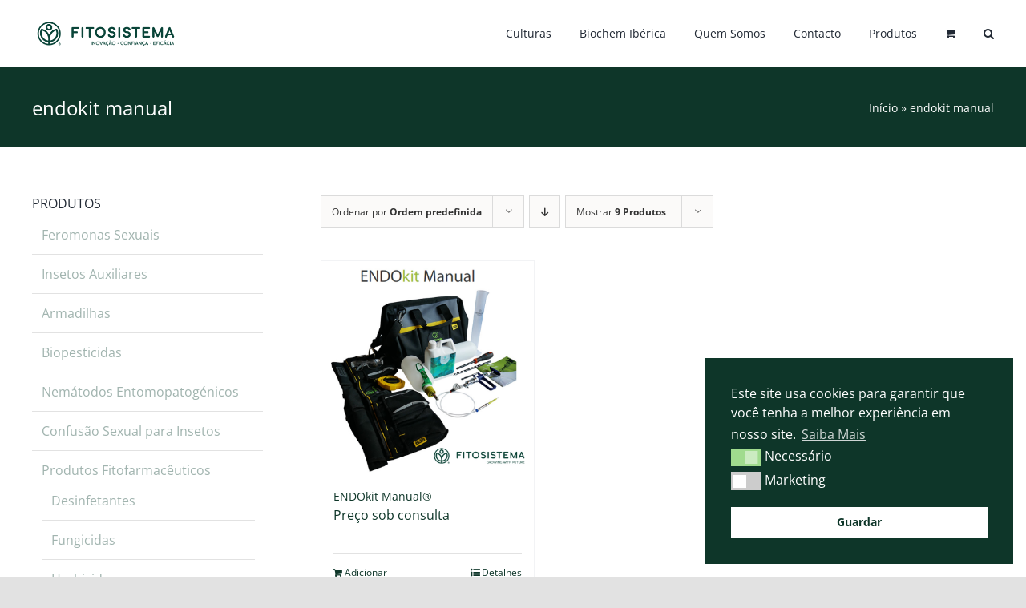

--- FILE ---
content_type: text/html; charset=UTF-8
request_url: https://fitosistema.com/produto-etiqueta/endokit-manual/
body_size: 26083
content:
<!DOCTYPE html>
<html class="avada-html-layout-wide avada-html-header-position-top avada-html-is-archive" lang="pt-PT" prefix="og: http://ogp.me/ns# fb: http://ogp.me/ns/fb#">
<head>
	<meta http-equiv="X-UA-Compatible" content="IE=edge" />
	<meta http-equiv="Content-Type" content="text/html; charset=utf-8"/>
	<meta name="viewport" content="width=device-width, initial-scale=1" />
	<meta name='robots' content='index, follow, max-image-preview:large, max-snippet:-1, max-video-preview:-1' />

	<!-- This site is optimized with the Yoast SEO plugin v23.4 - https://yoast.com/wordpress/plugins/seo/ -->
	<title>Arquivo de endokit manual - Fitosistema: Inovação - Confiança - Eficácia</title>
	<link rel="canonical" href="https://fitosistema.com/produto-etiqueta/endokit-manual/" />
	<meta property="og:locale" content="pt_PT" />
	<meta property="og:type" content="article" />
	<meta property="og:title" content="Arquivo de endokit manual - Fitosistema: Inovação - Confiança - Eficácia" />
	<meta property="og:url" content="https://fitosistema.com/produto-etiqueta/endokit-manual/" />
	<meta property="og:site_name" content="Fitosistema: Inovação - Confiança - Eficácia" />
	<meta name="twitter:card" content="summary_large_image" />
	<script type="application/ld+json" class="yoast-schema-graph">{"@context":"https://schema.org","@graph":[{"@type":"CollectionPage","@id":"https://fitosistema.com/produto-etiqueta/endokit-manual/","url":"https://fitosistema.com/produto-etiqueta/endokit-manual/","name":"Arquivo de endokit manual - Fitosistema: Inovação - Confiança - Eficácia","isPartOf":{"@id":"https://fitosistema.com/#website"},"primaryImageOfPage":{"@id":"https://fitosistema.com/produto-etiqueta/endokit-manual/#primaryimage"},"image":{"@id":"https://fitosistema.com/produto-etiqueta/endokit-manual/#primaryimage"},"thumbnailUrl":"https://fitosistema.com/wp-content/uploads/2022/10/800x800endokitM.png","breadcrumb":{"@id":"https://fitosistema.com/produto-etiqueta/endokit-manual/#breadcrumb"},"inLanguage":"pt-PT"},{"@type":"ImageObject","inLanguage":"pt-PT","@id":"https://fitosistema.com/produto-etiqueta/endokit-manual/#primaryimage","url":"https://fitosistema.com/wp-content/uploads/2022/10/800x800endokitM.png","contentUrl":"https://fitosistema.com/wp-content/uploads/2022/10/800x800endokitM.png","width":800,"height":800},{"@type":"BreadcrumbList","@id":"https://fitosistema.com/produto-etiqueta/endokit-manual/#breadcrumb","itemListElement":[{"@type":"ListItem","position":1,"name":"Início","item":"https://fitosistema.com/"},{"@type":"ListItem","position":2,"name":"endokit manual"}]},{"@type":"WebSite","@id":"https://fitosistema.com/#website","url":"https://fitosistema.com/","name":"Fitosistema: Inovação - Confiança - Eficácia","description":"Gama completa de soluções eficazes para a agricultura biológica e convencional, focada na sustentabilidade e na gestão de resíduos nos alimentos","potentialAction":[{"@type":"SearchAction","target":{"@type":"EntryPoint","urlTemplate":"https://fitosistema.com/?s={search_term_string}"},"query-input":{"@type":"PropertyValueSpecification","valueRequired":true,"valueName":"search_term_string"}}],"inLanguage":"pt-PT"}]}</script>
	<!-- / Yoast SEO plugin. -->


<link rel="alternate" type="application/rss+xml" title="Fitosistema: Inovação - Confiança - Eficácia &raquo; Feed" href="https://fitosistema.com/feed/" />
<link rel="alternate" type="application/rss+xml" title="Fitosistema: Inovação - Confiança - Eficácia &raquo; Feed de comentários" href="https://fitosistema.com/comments/feed/" />
		
		
		
		
		
		<link rel="alternate" type="application/rss+xml" title="Feed Fitosistema: Inovação - Confiança - Eficácia &raquo; endokit manual Etiqueta" href="https://fitosistema.com/produto-etiqueta/endokit-manual/feed/" />
<script type="text/javascript">
/* <![CDATA[ */
window._wpemojiSettings = {"baseUrl":"https:\/\/s.w.org\/images\/core\/emoji\/15.0.3\/72x72\/","ext":".png","svgUrl":"https:\/\/s.w.org\/images\/core\/emoji\/15.0.3\/svg\/","svgExt":".svg","source":{"concatemoji":"https:\/\/fitosistema.com\/wp-includes\/js\/wp-emoji-release.min.js?ver=6.6.1"}};
/*! This file is auto-generated */
!function(i,n){var o,s,e;function c(e){try{var t={supportTests:e,timestamp:(new Date).valueOf()};sessionStorage.setItem(o,JSON.stringify(t))}catch(e){}}function p(e,t,n){e.clearRect(0,0,e.canvas.width,e.canvas.height),e.fillText(t,0,0);var t=new Uint32Array(e.getImageData(0,0,e.canvas.width,e.canvas.height).data),r=(e.clearRect(0,0,e.canvas.width,e.canvas.height),e.fillText(n,0,0),new Uint32Array(e.getImageData(0,0,e.canvas.width,e.canvas.height).data));return t.every(function(e,t){return e===r[t]})}function u(e,t,n){switch(t){case"flag":return n(e,"\ud83c\udff3\ufe0f\u200d\u26a7\ufe0f","\ud83c\udff3\ufe0f\u200b\u26a7\ufe0f")?!1:!n(e,"\ud83c\uddfa\ud83c\uddf3","\ud83c\uddfa\u200b\ud83c\uddf3")&&!n(e,"\ud83c\udff4\udb40\udc67\udb40\udc62\udb40\udc65\udb40\udc6e\udb40\udc67\udb40\udc7f","\ud83c\udff4\u200b\udb40\udc67\u200b\udb40\udc62\u200b\udb40\udc65\u200b\udb40\udc6e\u200b\udb40\udc67\u200b\udb40\udc7f");case"emoji":return!n(e,"\ud83d\udc26\u200d\u2b1b","\ud83d\udc26\u200b\u2b1b")}return!1}function f(e,t,n){var r="undefined"!=typeof WorkerGlobalScope&&self instanceof WorkerGlobalScope?new OffscreenCanvas(300,150):i.createElement("canvas"),a=r.getContext("2d",{willReadFrequently:!0}),o=(a.textBaseline="top",a.font="600 32px Arial",{});return e.forEach(function(e){o[e]=t(a,e,n)}),o}function t(e){var t=i.createElement("script");t.src=e,t.defer=!0,i.head.appendChild(t)}"undefined"!=typeof Promise&&(o="wpEmojiSettingsSupports",s=["flag","emoji"],n.supports={everything:!0,everythingExceptFlag:!0},e=new Promise(function(e){i.addEventListener("DOMContentLoaded",e,{once:!0})}),new Promise(function(t){var n=function(){try{var e=JSON.parse(sessionStorage.getItem(o));if("object"==typeof e&&"number"==typeof e.timestamp&&(new Date).valueOf()<e.timestamp+604800&&"object"==typeof e.supportTests)return e.supportTests}catch(e){}return null}();if(!n){if("undefined"!=typeof Worker&&"undefined"!=typeof OffscreenCanvas&&"undefined"!=typeof URL&&URL.createObjectURL&&"undefined"!=typeof Blob)try{var e="postMessage("+f.toString()+"("+[JSON.stringify(s),u.toString(),p.toString()].join(",")+"));",r=new Blob([e],{type:"text/javascript"}),a=new Worker(URL.createObjectURL(r),{name:"wpTestEmojiSupports"});return void(a.onmessage=function(e){c(n=e.data),a.terminate(),t(n)})}catch(e){}c(n=f(s,u,p))}t(n)}).then(function(e){for(var t in e)n.supports[t]=e[t],n.supports.everything=n.supports.everything&&n.supports[t],"flag"!==t&&(n.supports.everythingExceptFlag=n.supports.everythingExceptFlag&&n.supports[t]);n.supports.everythingExceptFlag=n.supports.everythingExceptFlag&&!n.supports.flag,n.DOMReady=!1,n.readyCallback=function(){n.DOMReady=!0}}).then(function(){return e}).then(function(){var e;n.supports.everything||(n.readyCallback(),(e=n.source||{}).concatemoji?t(e.concatemoji):e.wpemoji&&e.twemoji&&(t(e.twemoji),t(e.wpemoji)))}))}((window,document),window._wpemojiSettings);
/* ]]> */
</script>
<style id='wp-emoji-styles-inline-css' type='text/css'>

	img.wp-smiley, img.emoji {
		display: inline !important;
		border: none !important;
		box-shadow: none !important;
		height: 1em !important;
		width: 1em !important;
		margin: 0 0.07em !important;
		vertical-align: -0.1em !important;
		background: none !important;
		padding: 0 !important;
	}
</style>
<link rel='stylesheet' id='wp-block-library-css' href='https://fitosistema.com/wp-includes/css/dist/block-library/style.min.css?ver=6.6.1' type='text/css' media='all' />
<style id='wp-block-library-theme-inline-css' type='text/css'>
.wp-block-audio :where(figcaption){color:#555;font-size:13px;text-align:center}.is-dark-theme .wp-block-audio :where(figcaption){color:#ffffffa6}.wp-block-audio{margin:0 0 1em}.wp-block-code{border:1px solid #ccc;border-radius:4px;font-family:Menlo,Consolas,monaco,monospace;padding:.8em 1em}.wp-block-embed :where(figcaption){color:#555;font-size:13px;text-align:center}.is-dark-theme .wp-block-embed :where(figcaption){color:#ffffffa6}.wp-block-embed{margin:0 0 1em}.blocks-gallery-caption{color:#555;font-size:13px;text-align:center}.is-dark-theme .blocks-gallery-caption{color:#ffffffa6}:root :where(.wp-block-image figcaption){color:#555;font-size:13px;text-align:center}.is-dark-theme :root :where(.wp-block-image figcaption){color:#ffffffa6}.wp-block-image{margin:0 0 1em}.wp-block-pullquote{border-bottom:4px solid;border-top:4px solid;color:currentColor;margin-bottom:1.75em}.wp-block-pullquote cite,.wp-block-pullquote footer,.wp-block-pullquote__citation{color:currentColor;font-size:.8125em;font-style:normal;text-transform:uppercase}.wp-block-quote{border-left:.25em solid;margin:0 0 1.75em;padding-left:1em}.wp-block-quote cite,.wp-block-quote footer{color:currentColor;font-size:.8125em;font-style:normal;position:relative}.wp-block-quote.has-text-align-right{border-left:none;border-right:.25em solid;padding-left:0;padding-right:1em}.wp-block-quote.has-text-align-center{border:none;padding-left:0}.wp-block-quote.is-large,.wp-block-quote.is-style-large,.wp-block-quote.is-style-plain{border:none}.wp-block-search .wp-block-search__label{font-weight:700}.wp-block-search__button{border:1px solid #ccc;padding:.375em .625em}:where(.wp-block-group.has-background){padding:1.25em 2.375em}.wp-block-separator.has-css-opacity{opacity:.4}.wp-block-separator{border:none;border-bottom:2px solid;margin-left:auto;margin-right:auto}.wp-block-separator.has-alpha-channel-opacity{opacity:1}.wp-block-separator:not(.is-style-wide):not(.is-style-dots){width:100px}.wp-block-separator.has-background:not(.is-style-dots){border-bottom:none;height:1px}.wp-block-separator.has-background:not(.is-style-wide):not(.is-style-dots){height:2px}.wp-block-table{margin:0 0 1em}.wp-block-table td,.wp-block-table th{word-break:normal}.wp-block-table :where(figcaption){color:#555;font-size:13px;text-align:center}.is-dark-theme .wp-block-table :where(figcaption){color:#ffffffa6}.wp-block-video :where(figcaption){color:#555;font-size:13px;text-align:center}.is-dark-theme .wp-block-video :where(figcaption){color:#ffffffa6}.wp-block-video{margin:0 0 1em}:root :where(.wp-block-template-part.has-background){margin-bottom:0;margin-top:0;padding:1.25em 2.375em}
</style>
<style id='classic-theme-styles-inline-css' type='text/css'>
/*! This file is auto-generated */
.wp-block-button__link{color:#fff;background-color:#32373c;border-radius:9999px;box-shadow:none;text-decoration:none;padding:calc(.667em + 2px) calc(1.333em + 2px);font-size:1.125em}.wp-block-file__button{background:#32373c;color:#fff;text-decoration:none}
</style>
<style id='global-styles-inline-css' type='text/css'>
:root{--wp--preset--aspect-ratio--square: 1;--wp--preset--aspect-ratio--4-3: 4/3;--wp--preset--aspect-ratio--3-4: 3/4;--wp--preset--aspect-ratio--3-2: 3/2;--wp--preset--aspect-ratio--2-3: 2/3;--wp--preset--aspect-ratio--16-9: 16/9;--wp--preset--aspect-ratio--9-16: 9/16;--wp--preset--color--black: #000000;--wp--preset--color--cyan-bluish-gray: #abb8c3;--wp--preset--color--white: #ffffff;--wp--preset--color--pale-pink: #f78da7;--wp--preset--color--vivid-red: #cf2e2e;--wp--preset--color--luminous-vivid-orange: #ff6900;--wp--preset--color--luminous-vivid-amber: #fcb900;--wp--preset--color--light-green-cyan: #7bdcb5;--wp--preset--color--vivid-green-cyan: #00d084;--wp--preset--color--pale-cyan-blue: #8ed1fc;--wp--preset--color--vivid-cyan-blue: #0693e3;--wp--preset--color--vivid-purple: #9b51e0;--wp--preset--gradient--vivid-cyan-blue-to-vivid-purple: linear-gradient(135deg,rgba(6,147,227,1) 0%,rgb(155,81,224) 100%);--wp--preset--gradient--light-green-cyan-to-vivid-green-cyan: linear-gradient(135deg,rgb(122,220,180) 0%,rgb(0,208,130) 100%);--wp--preset--gradient--luminous-vivid-amber-to-luminous-vivid-orange: linear-gradient(135deg,rgba(252,185,0,1) 0%,rgba(255,105,0,1) 100%);--wp--preset--gradient--luminous-vivid-orange-to-vivid-red: linear-gradient(135deg,rgba(255,105,0,1) 0%,rgb(207,46,46) 100%);--wp--preset--gradient--very-light-gray-to-cyan-bluish-gray: linear-gradient(135deg,rgb(238,238,238) 0%,rgb(169,184,195) 100%);--wp--preset--gradient--cool-to-warm-spectrum: linear-gradient(135deg,rgb(74,234,220) 0%,rgb(151,120,209) 20%,rgb(207,42,186) 40%,rgb(238,44,130) 60%,rgb(251,105,98) 80%,rgb(254,248,76) 100%);--wp--preset--gradient--blush-light-purple: linear-gradient(135deg,rgb(255,206,236) 0%,rgb(152,150,240) 100%);--wp--preset--gradient--blush-bordeaux: linear-gradient(135deg,rgb(254,205,165) 0%,rgb(254,45,45) 50%,rgb(107,0,62) 100%);--wp--preset--gradient--luminous-dusk: linear-gradient(135deg,rgb(255,203,112) 0%,rgb(199,81,192) 50%,rgb(65,88,208) 100%);--wp--preset--gradient--pale-ocean: linear-gradient(135deg,rgb(255,245,203) 0%,rgb(182,227,212) 50%,rgb(51,167,181) 100%);--wp--preset--gradient--electric-grass: linear-gradient(135deg,rgb(202,248,128) 0%,rgb(113,206,126) 100%);--wp--preset--gradient--midnight: linear-gradient(135deg,rgb(2,3,129) 0%,rgb(40,116,252) 100%);--wp--preset--font-size--small: 12px;--wp--preset--font-size--medium: 20px;--wp--preset--font-size--large: 24px;--wp--preset--font-size--x-large: 42px;--wp--preset--font-size--normal: 16px;--wp--preset--font-size--xlarge: 32px;--wp--preset--font-size--huge: 48px;--wp--preset--font-family--inter: "Inter", sans-serif;--wp--preset--font-family--cardo: Cardo;--wp--preset--spacing--20: 0.44rem;--wp--preset--spacing--30: 0.67rem;--wp--preset--spacing--40: 1rem;--wp--preset--spacing--50: 1.5rem;--wp--preset--spacing--60: 2.25rem;--wp--preset--spacing--70: 3.38rem;--wp--preset--spacing--80: 5.06rem;--wp--preset--shadow--natural: 6px 6px 9px rgba(0, 0, 0, 0.2);--wp--preset--shadow--deep: 12px 12px 50px rgba(0, 0, 0, 0.4);--wp--preset--shadow--sharp: 6px 6px 0px rgba(0, 0, 0, 0.2);--wp--preset--shadow--outlined: 6px 6px 0px -3px rgba(255, 255, 255, 1), 6px 6px rgba(0, 0, 0, 1);--wp--preset--shadow--crisp: 6px 6px 0px rgba(0, 0, 0, 1);}:where(.is-layout-flex){gap: 0.5em;}:where(.is-layout-grid){gap: 0.5em;}body .is-layout-flex{display: flex;}.is-layout-flex{flex-wrap: wrap;align-items: center;}.is-layout-flex > :is(*, div){margin: 0;}body .is-layout-grid{display: grid;}.is-layout-grid > :is(*, div){margin: 0;}:where(.wp-block-columns.is-layout-flex){gap: 2em;}:where(.wp-block-columns.is-layout-grid){gap: 2em;}:where(.wp-block-post-template.is-layout-flex){gap: 1.25em;}:where(.wp-block-post-template.is-layout-grid){gap: 1.25em;}.has-black-color{color: var(--wp--preset--color--black) !important;}.has-cyan-bluish-gray-color{color: var(--wp--preset--color--cyan-bluish-gray) !important;}.has-white-color{color: var(--wp--preset--color--white) !important;}.has-pale-pink-color{color: var(--wp--preset--color--pale-pink) !important;}.has-vivid-red-color{color: var(--wp--preset--color--vivid-red) !important;}.has-luminous-vivid-orange-color{color: var(--wp--preset--color--luminous-vivid-orange) !important;}.has-luminous-vivid-amber-color{color: var(--wp--preset--color--luminous-vivid-amber) !important;}.has-light-green-cyan-color{color: var(--wp--preset--color--light-green-cyan) !important;}.has-vivid-green-cyan-color{color: var(--wp--preset--color--vivid-green-cyan) !important;}.has-pale-cyan-blue-color{color: var(--wp--preset--color--pale-cyan-blue) !important;}.has-vivid-cyan-blue-color{color: var(--wp--preset--color--vivid-cyan-blue) !important;}.has-vivid-purple-color{color: var(--wp--preset--color--vivid-purple) !important;}.has-black-background-color{background-color: var(--wp--preset--color--black) !important;}.has-cyan-bluish-gray-background-color{background-color: var(--wp--preset--color--cyan-bluish-gray) !important;}.has-white-background-color{background-color: var(--wp--preset--color--white) !important;}.has-pale-pink-background-color{background-color: var(--wp--preset--color--pale-pink) !important;}.has-vivid-red-background-color{background-color: var(--wp--preset--color--vivid-red) !important;}.has-luminous-vivid-orange-background-color{background-color: var(--wp--preset--color--luminous-vivid-orange) !important;}.has-luminous-vivid-amber-background-color{background-color: var(--wp--preset--color--luminous-vivid-amber) !important;}.has-light-green-cyan-background-color{background-color: var(--wp--preset--color--light-green-cyan) !important;}.has-vivid-green-cyan-background-color{background-color: var(--wp--preset--color--vivid-green-cyan) !important;}.has-pale-cyan-blue-background-color{background-color: var(--wp--preset--color--pale-cyan-blue) !important;}.has-vivid-cyan-blue-background-color{background-color: var(--wp--preset--color--vivid-cyan-blue) !important;}.has-vivid-purple-background-color{background-color: var(--wp--preset--color--vivid-purple) !important;}.has-black-border-color{border-color: var(--wp--preset--color--black) !important;}.has-cyan-bluish-gray-border-color{border-color: var(--wp--preset--color--cyan-bluish-gray) !important;}.has-white-border-color{border-color: var(--wp--preset--color--white) !important;}.has-pale-pink-border-color{border-color: var(--wp--preset--color--pale-pink) !important;}.has-vivid-red-border-color{border-color: var(--wp--preset--color--vivid-red) !important;}.has-luminous-vivid-orange-border-color{border-color: var(--wp--preset--color--luminous-vivid-orange) !important;}.has-luminous-vivid-amber-border-color{border-color: var(--wp--preset--color--luminous-vivid-amber) !important;}.has-light-green-cyan-border-color{border-color: var(--wp--preset--color--light-green-cyan) !important;}.has-vivid-green-cyan-border-color{border-color: var(--wp--preset--color--vivid-green-cyan) !important;}.has-pale-cyan-blue-border-color{border-color: var(--wp--preset--color--pale-cyan-blue) !important;}.has-vivid-cyan-blue-border-color{border-color: var(--wp--preset--color--vivid-cyan-blue) !important;}.has-vivid-purple-border-color{border-color: var(--wp--preset--color--vivid-purple) !important;}.has-vivid-cyan-blue-to-vivid-purple-gradient-background{background: var(--wp--preset--gradient--vivid-cyan-blue-to-vivid-purple) !important;}.has-light-green-cyan-to-vivid-green-cyan-gradient-background{background: var(--wp--preset--gradient--light-green-cyan-to-vivid-green-cyan) !important;}.has-luminous-vivid-amber-to-luminous-vivid-orange-gradient-background{background: var(--wp--preset--gradient--luminous-vivid-amber-to-luminous-vivid-orange) !important;}.has-luminous-vivid-orange-to-vivid-red-gradient-background{background: var(--wp--preset--gradient--luminous-vivid-orange-to-vivid-red) !important;}.has-very-light-gray-to-cyan-bluish-gray-gradient-background{background: var(--wp--preset--gradient--very-light-gray-to-cyan-bluish-gray) !important;}.has-cool-to-warm-spectrum-gradient-background{background: var(--wp--preset--gradient--cool-to-warm-spectrum) !important;}.has-blush-light-purple-gradient-background{background: var(--wp--preset--gradient--blush-light-purple) !important;}.has-blush-bordeaux-gradient-background{background: var(--wp--preset--gradient--blush-bordeaux) !important;}.has-luminous-dusk-gradient-background{background: var(--wp--preset--gradient--luminous-dusk) !important;}.has-pale-ocean-gradient-background{background: var(--wp--preset--gradient--pale-ocean) !important;}.has-electric-grass-gradient-background{background: var(--wp--preset--gradient--electric-grass) !important;}.has-midnight-gradient-background{background: var(--wp--preset--gradient--midnight) !important;}.has-small-font-size{font-size: var(--wp--preset--font-size--small) !important;}.has-medium-font-size{font-size: var(--wp--preset--font-size--medium) !important;}.has-large-font-size{font-size: var(--wp--preset--font-size--large) !important;}.has-x-large-font-size{font-size: var(--wp--preset--font-size--x-large) !important;}
:where(.wp-block-post-template.is-layout-flex){gap: 1.25em;}:where(.wp-block-post-template.is-layout-grid){gap: 1.25em;}
:where(.wp-block-columns.is-layout-flex){gap: 2em;}:where(.wp-block-columns.is-layout-grid){gap: 2em;}
:root :where(.wp-block-pullquote){font-size: 1.5em;line-height: 1.6;}
</style>
<link rel='stylesheet' id='table-sorter-custom-css-css' href='https://fitosistema.com/wp-content/plugins/table-sorter/wp-style.css?ver=6.6.1' type='text/css' media='all' />
<style id='woocommerce-inline-inline-css' type='text/css'>
.woocommerce form .form-row .required { visibility: visible; }
</style>
<link rel='stylesheet' id='nsc_bar_nice-cookie-consent-css' href='https://fitosistema.com/wp-content/plugins/beautiful-and-responsive-cookie-consent/public/cookieNSCconsent.min.css?ver=4.2.0' type='text/css' media='all' />
<!--[if IE]>
<link rel='stylesheet' id='avada-IE-css' href='https://fitosistema.com/wp-content/themes/Avada/assets/css/dynamic/ie.min.css?ver=7.3' type='text/css' media='all' />
<style id='avada-IE-inline-css' type='text/css'>
.avada-select-parent .select-arrow{background-color:#ffffff}
.select-arrow{background-color:#ffffff}
</style>
<![endif]-->
<link rel='stylesheet' id='categories-cultures.css-css' href='https://fitosistema.com/wp-content/themes/Avada/assets/css/pages/categories-cultures.css?ver=6.6.1' type='text/css' media='all' />
<link rel='stylesheet' id='categories-products.css-css' href='https://fitosistema.com/wp-content/themes/Avada/assets/css/pages/categories-products.css?ver=6.6.1' type='text/css' media='all' />
<link rel='stylesheet' id='menu-header.css-css' href='https://fitosistema.com/wp-content/themes/Avada/assets/css/menu-header.css?ver=6.6.1' type='text/css' media='all' />
<link rel='stylesheet' id='recent-posts-widget-with-thumbnails-public-style-css' href='https://fitosistema.com/wp-content/plugins/recent-posts-widget-with-thumbnails/public.css?ver=7.1.1' type='text/css' media='all' />
<link rel='stylesheet' id='fusion-dynamic-css-css' href='https://fitosistema.com/wp-content/uploads/fusion-styles/33d6349d36b9d6bf4c235ae21d8f32c1.min.css?ver=3.3' type='text/css' media='all' />
<script id="nsc_bara_consent_mode_default_script" data-pagespeed-no-defer data-cfasync nowprocket data-no-optimize="1" data-no-defer="1" type="text/javascript">
        window.nsc_bara_consentModeConfig = {"analytics_storage":["necessary"],"ad_storage":["marketing"],"ad_personalization":["marketing"],"ad_user_data":["necessary"]};
        window["dataLayer"] = window["dataLayer"] || [];
        function gtag() {
            window["dataLayer"].push(arguments);
        }
        gtag("consent", "default", {"analytics_storage":"granted","ad_storage":"denied","ad_personalization":"denied","ad_user_data":"granted","functionality_storage":"denied","personalization_storage":"denied","security_storage":"denied"});
        
        window["dataLayer"].push({event:"consent_mode_default", "consentType": "detailed"});</script>
<script id="nsc_bara_consent_mode_update_script" data-pagespeed-no-defer data-cfasync nowprocket data-no-optimize="1" data-no-defer="1" type="text/javascript">!function(e,n,o,t,r){if(!1===function(){if(a(o))return!0;return!1}())return;let c=!1;function i(e){if("newBanner"===n){const n=function(){if(!1!==c)return c;const e=a(o);let n=!1;try{n=JSON.parse(decodeURIComponent(e))}catch(e){return console.warn(e),!1}return n}();return!(!n.categories||!n.categories.includes(e))}const t=function(e){if(["detailed","detailedRev","detailedRevDeny"].includes(n))return o+"_"+e;return o}(e),r=a(t),i="dismiss"===r?"allow":r;if(!["allow","deny"].includes(i))throw console.error("Invalid cookie value: ",i),new Error("Invalid cookie value: "+i);return["opt-in","opt-out","info"].includes(n)?i===e:"allow"===i}function a(e){return document.cookie.match("(^|;)\\s*"+e+"\\s*=\\s*([^;]+)")?.pop()||""}!function(){const n={},o=Object.keys(t);for(let e=0;e<o.length;e+=1){const r=t[o[e]].filter((e=>i(e)));r&&Array.isArray(r)&&r.length>0?n[o[e]]="granted":n[o[e]]="denied"}if(window[e]=window[e]||[],function(){window[e].push(arguments)}("consent","update",n),r){if(console.log("cleanedGtagValuesUpdate from PHP",JSON.parse(r)),console.log("cleanedGtagValuesUpdate internal JS",n),r!==JSON.stringify(n))throw new Error("💀💀💀💀💀 PHP and JS DIFFER 💀💀💀💀💀💀");console.log("%c All GOOD PHP and JS seems to be the same. ","background: #cef5d8; color: #5c5e5c")}}()}
      ("dataLayer","detailed","cookieconsent_status",window.nsc_bara_consentModeConfig, "");</script><script type="text/template" id="tmpl-variation-template">
	<div class="woocommerce-variation-description">{{{ data.variation.variation_description }}}</div>
	<div class="woocommerce-variation-price">{{{ data.variation.price_html }}}</div>
	<div class="woocommerce-variation-availability">{{{ data.variation.availability_html }}}</div>
</script>
<script type="text/template" id="tmpl-unavailable-variation-template">
	<p>Desculpe, este produto não está disponível. Por favor escolha uma combinação diferente.</p>
</script>
<script type="text/javascript" src="https://fitosistema.com/wp-includes/js/jquery/jquery.min.js?ver=3.7.1" id="jquery-core-js"></script>
<script type="text/javascript" src="https://fitosistema.com/wp-includes/js/jquery/jquery-migrate.min.js?ver=3.4.1" id="jquery-migrate-js"></script>
<script type="text/javascript" src="https://fitosistema.com/wp-content/plugins/table-sorter/jquery.tablesorter.min.js?ver=6.6.1" id="table-sorter-js"></script>
<script type="text/javascript" src="https://fitosistema.com/wp-content/plugins/table-sorter/jquery.metadata.js?ver=2.2" id="table-sorter-metadata-js"></script>
<script type="text/javascript" src="https://fitosistema.com/wp-content/plugins/table-sorter/wp-script.js?ver=2.2" id="table-sorter-custom-js-js"></script>
<script type="text/javascript" src="https://fitosistema.com/wp-content/plugins/woocommerce/assets/js/jquery-blockui/jquery.blockUI.min.js?ver=2.7.0-wc.9.2.3" id="jquery-blockui-js" defer="defer" data-wp-strategy="defer"></script>
<script type="text/javascript" id="wc-add-to-cart-js-extra">
/* <![CDATA[ */
var wc_add_to_cart_params = {"ajax_url":"\/wp-admin\/admin-ajax.php","wc_ajax_url":"\/?wc-ajax=%%endpoint%%","i18n_view_cart":"Ver carrinho","cart_url":"https:\/\/fitosistema.com\/carrinho\/","is_cart":"","cart_redirect_after_add":"no"};
/* ]]> */
</script>
<script type="text/javascript" src="https://fitosistema.com/wp-content/plugins/woocommerce/assets/js/frontend/add-to-cart.min.js?ver=9.2.3" id="wc-add-to-cart-js" defer="defer" data-wp-strategy="defer"></script>
<script type="text/javascript" src="https://fitosistema.com/wp-content/plugins/woocommerce/assets/js/js-cookie/js.cookie.min.js?ver=2.1.4-wc.9.2.3" id="js-cookie-js" defer="defer" data-wp-strategy="defer"></script>
<script type="text/javascript" id="woocommerce-js-extra">
/* <![CDATA[ */
var woocommerce_params = {"ajax_url":"\/wp-admin\/admin-ajax.php","wc_ajax_url":"\/?wc-ajax=%%endpoint%%"};
/* ]]> */
</script>
<script type="text/javascript" src="https://fitosistema.com/wp-content/plugins/woocommerce/assets/js/frontend/woocommerce.min.js?ver=9.2.3" id="woocommerce-js" defer="defer" data-wp-strategy="defer"></script>
<script type="text/javascript" src="https://fitosistema.com/wp-includes/js/underscore.min.js?ver=1.13.4" id="underscore-js"></script>
<script type="text/javascript" id="wp-util-js-extra">
/* <![CDATA[ */
var _wpUtilSettings = {"ajax":{"url":"\/wp-admin\/admin-ajax.php"}};
/* ]]> */
</script>
<script type="text/javascript" src="https://fitosistema.com/wp-includes/js/wp-util.min.js?ver=6.6.1" id="wp-util-js"></script>
<script type="text/javascript" id="wc-add-to-cart-variation-js-extra">
/* <![CDATA[ */
var wc_add_to_cart_variation_params = {"wc_ajax_url":"\/?wc-ajax=%%endpoint%%","i18n_no_matching_variations_text":"Desculpe, nenhum produto encontrado com os termos seleccionados. Por favor escolha uma combina\u00e7\u00e3o diferente.","i18n_make_a_selection_text":"Seleccione as op\u00e7\u00f5es do produto antes de o adicionar ao seu carrinho.","i18n_unavailable_text":"Desculpe, este produto n\u00e3o est\u00e1 dispon\u00edvel. Por favor escolha uma combina\u00e7\u00e3o diferente."};
/* ]]> */
</script>
<script type="text/javascript" src="https://fitosistema.com/wp-content/plugins/woocommerce/assets/js/frontend/add-to-cart-variation.min.js?ver=9.2.3" id="wc-add-to-cart-variation-js" defer="defer" data-wp-strategy="defer"></script>
<link rel="https://api.w.org/" href="https://fitosistema.com/wp-json/" /><link rel="alternate" title="JSON" type="application/json" href="https://fitosistema.com/wp-json/wp/v2/product_tag/130" /><link rel="EditURI" type="application/rsd+xml" title="RSD" href="https://fitosistema.com/xmlrpc.php?rsd" />
<meta name="generator" content="WordPress 6.6.1" />
<meta name="generator" content="WooCommerce 9.2.3" />
<style type="text/css" id="css-fb-visibility">@media screen and (max-width: 640px){body:not(.fusion-builder-ui-wireframe) .fusion-no-small-visibility{display:none !important;}body:not(.fusion-builder-ui-wireframe) .sm-text-align-center{text-align:center !important;}body:not(.fusion-builder-ui-wireframe) .sm-text-align-left{text-align:left !important;}body:not(.fusion-builder-ui-wireframe) .sm-text-align-right{text-align:right !important;}body:not(.fusion-builder-ui-wireframe) .sm-mx-auto{margin-left:auto !important;margin-right:auto !important;}body:not(.fusion-builder-ui-wireframe) .sm-ml-auto{margin-left:auto !important;}body:not(.fusion-builder-ui-wireframe) .sm-mr-auto{margin-right:auto !important;}body:not(.fusion-builder-ui-wireframe) .fusion-absolute-position-small{position:absolute;top:auto;width:100%;}}@media screen and (min-width: 641px) and (max-width: 1024px){body:not(.fusion-builder-ui-wireframe) .fusion-no-medium-visibility{display:none !important;}body:not(.fusion-builder-ui-wireframe) .md-text-align-center{text-align:center !important;}body:not(.fusion-builder-ui-wireframe) .md-text-align-left{text-align:left !important;}body:not(.fusion-builder-ui-wireframe) .md-text-align-right{text-align:right !important;}body:not(.fusion-builder-ui-wireframe) .md-mx-auto{margin-left:auto !important;margin-right:auto !important;}body:not(.fusion-builder-ui-wireframe) .md-ml-auto{margin-left:auto !important;}body:not(.fusion-builder-ui-wireframe) .md-mr-auto{margin-right:auto !important;}body:not(.fusion-builder-ui-wireframe) .fusion-absolute-position-medium{position:absolute;top:auto;width:100%;}}@media screen and (min-width: 1025px){body:not(.fusion-builder-ui-wireframe) .fusion-no-large-visibility{display:none !important;}body:not(.fusion-builder-ui-wireframe) .lg-text-align-center{text-align:center !important;}body:not(.fusion-builder-ui-wireframe) .lg-text-align-left{text-align:left !important;}body:not(.fusion-builder-ui-wireframe) .lg-text-align-right{text-align:right !important;}body:not(.fusion-builder-ui-wireframe) .lg-mx-auto{margin-left:auto !important;margin-right:auto !important;}body:not(.fusion-builder-ui-wireframe) .lg-ml-auto{margin-left:auto !important;}body:not(.fusion-builder-ui-wireframe) .lg-mr-auto{margin-right:auto !important;}body:not(.fusion-builder-ui-wireframe) .fusion-absolute-position-large{position:absolute;top:auto;width:100%;}}</style>	<noscript><style>.woocommerce-product-gallery{ opacity: 1 !important; }</style></noscript>
	<style id='wp-fonts-local' type='text/css'>
@font-face{font-family:Inter;font-style:normal;font-weight:300 900;font-display:fallback;src:url('https://fitosistema.com/wp-content/plugins/woocommerce/assets/fonts/Inter-VariableFont_slnt,wght.woff2') format('woff2');font-stretch:normal;}
@font-face{font-family:Cardo;font-style:normal;font-weight:400;font-display:fallback;src:url('https://fitosistema.com/wp-content/plugins/woocommerce/assets/fonts/cardo_normal_400.woff2') format('woff2');}
</style>
<link rel="icon" href="https://fitosistema.com/wp-content/uploads/2023/11/cropped-fitosistema_favicon-32x32.png" sizes="32x32" />
<link rel="icon" href="https://fitosistema.com/wp-content/uploads/2023/11/cropped-fitosistema_favicon-192x192.png" sizes="192x192" />
<link rel="apple-touch-icon" href="https://fitosistema.com/wp-content/uploads/2023/11/cropped-fitosistema_favicon-180x180.png" />
<meta name="msapplication-TileImage" content="https://fitosistema.com/wp-content/uploads/2023/11/cropped-fitosistema_favicon-270x270.png" />
		<style type="text/css" id="wp-custom-css">
			.next {
    margin: 20px !important;
}
.next:after {
	right: -1.5rem !important;
	top: 55% !important;
}
.clear {
	.button {
		margin: 15px 0 0  !important;
  }
}
@media (max-width: 500px) {
    #woocommerce_product_categories-2 {
        display: none; 
    }
}
		</style>
				<script type="text/javascript">
			var doc = document.documentElement;
			doc.setAttribute( 'data-useragent', navigator.userAgent );
		</script>
		
	<script id="mcjs">!function(c,h,i,m,p){m=c.createElement(h),p=c.getElementsByTagName(h)[0],m.async=1,m.src=i,p.parentNode.insertBefore(m,p)}(document,"script","https://chimpstatic.com/mcjs-connected/js/users/b576bd229c7ffb386217c2fef/5dd90ca1edb0ad2044d430263.js");</script></head>

<body class="archive tax-product_tag term-endokit-manual term-130 theme-Avada woocommerce woocommerce-page woocommerce-no-js fusion-image-hovers fusion-pagination-sizing fusion-button_size-large fusion-button_type-flat fusion-button_span-no avada-image-rollover-circle-yes avada-image-rollover-no fusion-body ltr fusion-sticky-header no-tablet-sticky-header no-mobile-sticky-header no-mobile-slidingbar no-mobile-totop fusion-disable-outline fusion-sub-menu-fade mobile-logo-pos-left layout-wide-mode avada-has-boxed-modal-shadow- layout-scroll-offset-full avada-has-zero-margin-offset-top has-sidebar fusion-top-header menu-text-align-center fusion-woo-product-design-classic fusion-woo-shop-page-columns-3 fusion-woo-related-columns-3 fusion-woo-archive-page-columns-3 fusion-woocommerce-equal-heights avada-has-woo-gallery-disabled woo-sale-badge-circle woo-outofstock-badge-top_bar mobile-menu-design-modern fusion-show-pagination-text fusion-header-layout-v1 avada-responsive avada-footer-fx-none avada-menu-highlight-style-textcolor fusion-search-form-clean fusion-main-menu-search-overlay fusion-avatar-circle avada-dropdown-styles avada-blog-layout-large avada-blog-archive-layout-medium avada-header-shadow-no avada-menu-icon-position-left avada-has-megamenu-shadow avada-has-mobile-menu-search avada-has-main-nav-search-icon avada-has-breadcrumb-mobile-hidden avada-has-titlebar-bar_and_content avada-header-border-color-full-transparent avada-has-pagination-width_height avada-flyout-menu-direction-fade avada-ec-views-v1" >
		<a class="skip-link screen-reader-text" href="#content">Skip to content</a>

	<div id="boxed-wrapper">
		<div class="fusion-sides-frame"></div>
		<div id="wrapper" class="fusion-wrapper">
			<div id="home" style="position:relative;top:-1px;"></div>
			
				
			<header class="fusion-header-wrapper">
				<div class="fusion-header-v1 fusion-logo-alignment fusion-logo-left fusion-sticky-menu- fusion-sticky-logo-1 fusion-mobile-logo-1  fusion-mobile-menu-design-modern">
					<div class="fusion-header-sticky-height"></div>
<div class="fusion-header">
	<div class="fusion-row">
					<div class="fusion-logo" data-margin-top="20px" data-margin-bottom="20px" data-margin-left="0px" data-margin-right="0px">
			<a class="fusion-logo-link"  href="https://fitosistema.com/" >

						<!-- standard logo -->
			<img src="https://fitosistema.com/wp-content/uploads/2023/11/fitosistema_logo-171_4x.png" srcset="https://fitosistema.com/wp-content/uploads/2023/11/fitosistema_logo-171_4x.png 1x, https://fitosistema.com/wp-content/uploads/2023/11/fitosistema_logo-171_4x.png 2x" width="684" height="163" style="max-height:163px;height:auto;" alt="Fitosistema: Inovação &#8211; Confiança &#8211; Eficácia Logo" data-retina_logo_url="https://fitosistema.com/wp-content/uploads/2023/11/fitosistema_logo-171_4x.png" class="fusion-standard-logo" />

											<!-- mobile logo -->
				<img src="https://fitosistema.com/wp-content/uploads/2023/11/fitosistema_logo-171.png" srcset="https://fitosistema.com/wp-content/uploads/2023/11/fitosistema_logo-171.png 1x, https://fitosistema.com/wp-content/uploads/2023/11/fitosistema_logo-171_2x.png 2x" width="171" height="41" style="max-height:41px;height:auto;" alt="Fitosistema: Inovação &#8211; Confiança &#8211; Eficácia Logo" data-retina_logo_url="https://fitosistema.com/wp-content/uploads/2023/11/fitosistema_logo-171_2x.png" class="fusion-mobile-logo" />
			
											<!-- sticky header logo -->
				<img src="https://fitosistema.com/wp-content/uploads/2023/11/fitosistema_logo-171_4x.png" srcset="https://fitosistema.com/wp-content/uploads/2023/11/fitosistema_logo-171_4x.png 1x, https://fitosistema.com/wp-content/uploads/2023/11/fitosistema_logo-171_4x.png 2x" width="684" height="163" style="max-height:163px;height:auto;" alt="Fitosistema: Inovação &#8211; Confiança &#8211; Eficácia Logo" data-retina_logo_url="https://fitosistema.com/wp-content/uploads/2023/11/fitosistema_logo-171_4x.png" class="fusion-sticky-logo" />
					</a>
		</div>		<nav class="fusion-main-menu" aria-label="Main Menu"><div class="fusion-overlay-search">		<form role="search" class="searchform fusion-search-form  fusion-live-search fusion-search-form-clean" method="get" action="https://fitosistema.com/">
			<div class="fusion-search-form-content">

				
				<div class="fusion-search-field search-field">
					<label><span class="screen-reader-text">Pesquisar</span>
													<input type="search" class="s fusion-live-search-input" name="s" id="fusion-live-search-input" autocomplete="off" placeholder="Pesquisar..." required aria-required="true" aria-label="Pesquisar..."/>
											</label>
				</div>
				<div class="fusion-search-button search-button">
					<input type="submit" class="fusion-search-submit searchsubmit" aria-label="Pesquisar" value="&#xf002;" />
										<div class="fusion-slider-loading"></div>
									</div>

				
			</div>


							<div class="fusion-search-results-wrapper"><div class="fusion-search-results"></div></div>
			
		</form>
		<div class="fusion-search-spacer"></div><a href="#" role="button" aria-label="Close Search" class="fusion-close-search"></a></div><ul id="menu-principal" class="fusion-menu"><li  id="menu-item-6593"  class="menu-item menu-item-type-post_type menu-item-object-page menu-item-has-children menu-item-6593 fusion-dropdown-menu"  data-item-id="6593"><a  href="https://fitosistema.com/categorias-culturas/" class="fusion-textcolor-highlight"><span class="menu-text">Culturas</span></a><ul class="sub-menu"><li  id="menu-item-6202"  class="menu-item menu-item-type-taxonomy menu-item-object-product_cat menu-item-6202 fusion-dropdown-submenu" ><a  href="https://fitosistema.com/categoria-produto/horticolas-ar-livre/" class="fusion-textcolor-highlight"><span>Hortícolas (Ar Livre)</span></a></li><li  id="menu-item-6203"  class="menu-item menu-item-type-taxonomy menu-item-object-product_cat menu-item-6203 fusion-dropdown-submenu" ><a  href="https://fitosistema.com/categoria-produto/horticolas-estufa/" class="fusion-textcolor-highlight"><span>Hortícolas (Estufa)</span></a></li><li  id="menu-item-6211"  class="menu-item menu-item-type-taxonomy menu-item-object-product_cat menu-item-6211 fusion-dropdown-submenu" ><a  href="https://fitosistema.com/categoria-produto/vinha/" class="fusion-textcolor-highlight"><span>Vinha</span></a></li><li  id="menu-item-6204"  class="menu-item menu-item-type-taxonomy menu-item-object-product_cat menu-item-6204 fusion-dropdown-submenu" ><a  href="https://fitosistema.com/categoria-produto/olival/" class="fusion-textcolor-highlight"><span>Olival</span></a></li><li  id="menu-item-6209"  class="menu-item menu-item-type-taxonomy menu-item-object-product_cat menu-item-6209 fusion-dropdown-submenu" ><a  href="https://fitosistema.com/categoria-produto/pomoideas/" class="fusion-textcolor-highlight"><span>Pomóideas</span></a></li><li  id="menu-item-6210"  class="menu-item menu-item-type-taxonomy menu-item-object-product_cat menu-item-6210 fusion-dropdown-submenu" ><a  href="https://fitosistema.com/categoria-produto/prunoideas/" class="fusion-textcolor-highlight"><span>Prunóideas</span></a></li><li  id="menu-item-6199"  class="menu-item menu-item-type-taxonomy menu-item-object-product_cat menu-item-6199 fusion-dropdown-submenu" ><a  href="https://fitosistema.com/categoria-produto/citrinos/" class="fusion-textcolor-highlight"><span>Citrinos</span></a></li><li  id="menu-item-6207"  class="menu-item menu-item-type-taxonomy menu-item-object-product_cat menu-item-6207 fusion-dropdown-submenu" ><a  href="https://fitosistema.com/categoria-produto/pequenos-frutos/" class="fusion-textcolor-highlight"><span>Pequenos Frutos</span></a></li><li  id="menu-item-6205"  class="menu-item menu-item-type-taxonomy menu-item-object-product_cat menu-item-6205 fusion-dropdown-submenu" ><a  href="https://fitosistema.com/categoria-produto/ornamentais/" class="fusion-textcolor-highlight"><span>Ornamentais</span></a></li><li  id="menu-item-6208"  class="menu-item menu-item-type-taxonomy menu-item-object-product_cat menu-item-6208 fusion-dropdown-submenu" ><a  href="https://fitosistema.com/categoria-produto/pest-control/" class="fusion-textcolor-highlight"><span>Pest Control</span></a></li><li  id="menu-item-6201"  class="menu-item menu-item-type-taxonomy menu-item-object-product_cat menu-item-6201 fusion-dropdown-submenu" ><a  href="https://fitosistema.com/categoria-produto/frutos-secos/" class="fusion-textcolor-highlight"><span>Frutos Secos</span></a></li><li  id="menu-item-6198"  class="menu-item menu-item-type-taxonomy menu-item-object-product_cat menu-item-6198 fusion-dropdown-submenu" ><a  href="https://fitosistema.com/categoria-produto/canabis-medicinal/" class="fusion-textcolor-highlight"><span>Canábis Medicinal</span></a></li><li  id="menu-item-6206"  class="menu-item menu-item-type-taxonomy menu-item-object-product_cat menu-item-6206 fusion-dropdown-submenu" ><a  href="https://fitosistema.com/categoria-produto/outras-fruteiras/" class="fusion-textcolor-highlight"><span>Outras Fruteiras</span></a></li><li  id="menu-item-6212"  class="menu-item menu-item-type-taxonomy menu-item-object-product_cat menu-item-6212 fusion-dropdown-submenu" ><a  href="https://fitosistema.com/categoria-produto/zonas-urbanas-e-lazer/" class="fusion-textcolor-highlight"><span>Zonas Urbanas e de Lazer</span></a></li><li  id="menu-item-6200"  class="menu-item menu-item-type-taxonomy menu-item-object-product_cat menu-item-6200 fusion-dropdown-submenu" ><a  href="https://fitosistema.com/categoria-produto/floresta/" class="fusion-textcolor-highlight"><span>Floresta</span></a></li></ul></li><li  id="menu-item-4298"  class="menu-item menu-item-type-taxonomy menu-item-object-category menu-item-4298"  data-item-id="4298"><a  href="https://fitosistema.com/category/biochem-iberica/" class="fusion-textcolor-highlight"><span class="menu-text">Biochem Ibérica</span></a></li><li  id="menu-item-4322"  class="menu-item menu-item-type-post_type menu-item-object-page menu-item-4322"  data-item-id="4322"><a  href="https://fitosistema.com/quem-somos/" class="fusion-textcolor-highlight"><span class="menu-text">Quem Somos</span></a></li><li  id="menu-item-4320"  class="menu-item menu-item-type-post_type menu-item-object-page menu-item-4320"  data-item-id="4320"><a  href="https://fitosistema.com/contacto/" class="fusion-textcolor-highlight"><span class="menu-text">Contacto</span></a></li><li  id="menu-item-6598"  class="menu-item menu-item-type-post_type menu-item-object-page menu-item-has-children menu-item-6598 fusion-dropdown-menu"  data-item-id="6598"><a  href="https://fitosistema.com/categoria-produtos/" class="fusion-textcolor-highlight"><span class="menu-text">Produtos</span></a><ul class="sub-menu"><li  id="menu-item-6143"  class="menu-item menu-item-type-taxonomy menu-item-object-product_cat menu-item-6143 fusion-dropdown-submenu" ><a  href="https://fitosistema.com/categoria-produto/insetos-auxiliares/" class="fusion-textcolor-highlight"><span>Insetos Auxiliares</span></a></li><li  id="menu-item-6144"  class="menu-item menu-item-type-taxonomy menu-item-object-product_cat menu-item-6144 fusion-dropdown-submenu" ><a  href="https://fitosistema.com/categoria-produto/armadilhas/" class="fusion-textcolor-highlight"><span>Armadilhas</span></a></li><li  id="menu-item-6145"  class="menu-item menu-item-type-taxonomy menu-item-object-product_cat menu-item-6145 fusion-dropdown-submenu" ><a  href="https://fitosistema.com/categoria-produto/biopesticidas/" class="fusion-textcolor-highlight"><span>Biopesticidas</span></a></li><li  id="menu-item-6773"  class="menu-item menu-item-type-custom menu-item-object-custom menu-item-6773 fusion-dropdown-submenu" ><a  href="https://fitosistema.com/feromonas-sexuais/" class="fusion-textcolor-highlight"><span>Feromonas Sexuais</span></a></li><li  id="menu-item-6146"  class="menu-item menu-item-type-taxonomy menu-item-object-product_cat menu-item-6146 fusion-dropdown-submenu" ><a  href="https://fitosistema.com/categoria-produto/nematodos-entomopatogenicos-2/" class="fusion-textcolor-highlight"><span>Nemátodos Entomopatogénicos</span></a></li><li  id="menu-item-6147"  class="menu-item menu-item-type-taxonomy menu-item-object-product_cat menu-item-6147 fusion-dropdown-submenu" ><a  href="https://fitosistema.com/categoria-produto/confusao-sexual-insetos/" class="fusion-textcolor-highlight"><span>Confusão Sexual para Insetos</span></a></li><li  id="menu-item-6148"  class="menu-item menu-item-type-taxonomy menu-item-object-product_cat menu-item-has-children menu-item-6148 fusion-dropdown-submenu" ><a  href="https://fitosistema.com/categoria-produto/produtos-fitofarmaceuticos/" class="fusion-textcolor-highlight"><span>Produtos Fitofarmacêuticos</span></a><ul class="sub-menu"><li  id="menu-item-6149"  class="menu-item menu-item-type-taxonomy menu-item-object-product_cat menu-item-6149" ><a  href="https://fitosistema.com/categoria-produto/produtos-fitofarmaceuticos/desinfetantes/" class="fusion-textcolor-highlight"><span>Desinfetantes</span></a></li><li  id="menu-item-6150"  class="menu-item menu-item-type-taxonomy menu-item-object-product_cat menu-item-6150" ><a  href="https://fitosistema.com/categoria-produto/produtos-fitofarmaceuticos/fungicidas/" class="fusion-textcolor-highlight"><span>Fungicidas</span></a></li><li  id="menu-item-6151"  class="menu-item menu-item-type-taxonomy menu-item-object-product_cat menu-item-6151" ><a  href="https://fitosistema.com/categoria-produto/produtos-fitofarmaceuticos/herbicidas/" class="fusion-textcolor-highlight"><span>Herbicidas</span></a></li><li  id="menu-item-6152"  class="menu-item menu-item-type-taxonomy menu-item-object-product_cat menu-item-6152" ><a  href="https://fitosistema.com/categoria-produto/produtos-fitofarmaceuticos/inseticidas/" class="fusion-textcolor-highlight"><span>Inseticidas</span></a></li><li  id="menu-item-6153"  class="menu-item menu-item-type-taxonomy menu-item-object-product_cat menu-item-6153" ><a  href="https://fitosistema.com/categoria-produto/produtos-fitofarmaceuticos/reguladores-crescimento-plantas/" class="fusion-textcolor-highlight"><span>Reguladores de Crescimento das Plantas</span></a></li></ul></li><li  id="menu-item-6156"  class="menu-item menu-item-type-taxonomy menu-item-object-product_cat menu-item-6156 fusion-dropdown-submenu" ><a  href="https://fitosistema.com/categoria-produto/substancias-base/" class="fusion-textcolor-highlight"><span>Substâncias de Base</span></a></li><li  id="menu-item-6155"  class="menu-item menu-item-type-taxonomy menu-item-object-product_cat menu-item-6155 fusion-dropdown-submenu" ><a  href="https://fitosistema.com/categoria-produto/rodenticidas-inseticidas/" class="fusion-textcolor-highlight"><span>Rodenticidas e Inseticidas</span></a></li><li  id="menu-item-6154"  class="menu-item menu-item-type-taxonomy menu-item-object-product_cat menu-item-6154 fusion-dropdown-submenu" ><a  href="https://fitosistema.com/categoria-produto/equipamentos-aplicacao/" class="fusion-textcolor-highlight"><span>Equipamentos de Aplicação</span></a></li><li  id="menu-item-6157"  class="menu-item menu-item-type-taxonomy menu-item-object-product_cat menu-item-6157 fusion-dropdown-submenu" ><a  href="https://fitosistema.com/categoria-produto/turfas-substratos-biochem/" class="fusion-textcolor-highlight"><span>Turfas e Substratos &#8211; BIOCHEM</span></a></li><li  id="menu-item-6158"  class="menu-item menu-item-type-taxonomy menu-item-object-product_cat menu-item-6158 fusion-dropdown-submenu" ><a  href="https://fitosistema.com/categoria-produto/vasos-tabuleiros-biochem/" class="fusion-textcolor-highlight"><span>Vasos e Tabuleiros &#8211; BIOCHEM</span></a></li><li  id="menu-item-6159"  class="menu-item menu-item-type-taxonomy menu-item-object-product_cat menu-item-has-children menu-item-6159 fusion-dropdown-submenu" ><a  href="https://fitosistema.com/categoria-produto/fertilizantes-biochem/" class="fusion-textcolor-highlight"><span>Fertilizantes &#8211; BIOCHEM</span></a><ul class="sub-menu"><li  id="menu-item-6160"  class="menu-item menu-item-type-taxonomy menu-item-object-product_cat menu-item-6160" ><a  href="https://fitosistema.com/categoria-produto/fertilizantes-biochem/fertirrega/" class="fusion-textcolor-highlight"><span>Fertirrega</span></a></li><li  id="menu-item-6161"  class="menu-item menu-item-type-taxonomy menu-item-object-product_cat menu-item-6161" ><a  href="https://fitosistema.com/categoria-produto/fertilizantes-biochem/foliares/" class="fusion-textcolor-highlight"><span>Foliares</span></a></li><li  id="menu-item-6162"  class="menu-item menu-item-type-taxonomy menu-item-object-product_cat menu-item-6162" ><a  href="https://fitosistema.com/categoria-produto/fertilizantes-biochem/libertacao-controlada/" class="fusion-textcolor-highlight"><span>Libertação Controlada</span></a></li><li  id="menu-item-6163"  class="menu-item menu-item-type-taxonomy menu-item-object-product_cat menu-item-6163" ><a  href="https://fitosistema.com/categoria-produto/fertilizantes-biochem/organicos/" class="fusion-textcolor-highlight"><span>Orgânicos</span></a></li></ul></li><li  id="menu-item-6164"  class="menu-item menu-item-type-taxonomy menu-item-object-product_cat menu-item-6164 fusion-dropdown-submenu" ><a  href="https://fitosistema.com/categoria-produto/maquinas-envasar-semear-biochem/" class="fusion-textcolor-highlight"><span>Máquinas de Envasar e Semear &#8211; BIOCHEM</span></a></li><li  id="menu-item-6165"  class="menu-item menu-item-type-taxonomy menu-item-object-product_cat menu-item-6165 fusion-dropdown-submenu" ><a  href="https://fitosistema.com/categoria-produto/outros-produtos-biochem/" class="fusion-textcolor-highlight"><span>Outros Produtos BIOCHEM</span></a></li></ul></li><li class="fusion-custom-menu-item fusion-menu-cart fusion-main-menu-cart"><a class="fusion-main-menu-icon" href="https://fitosistema.com/carrinho/"><span class="menu-text" aria-label="Ver carrinho"></span></a></li><li class="fusion-custom-menu-item fusion-main-menu-search fusion-search-overlay"><a class="fusion-main-menu-icon" href="#" aria-label="Pesquisar" data-title="Pesquisar" title="Pesquisar" role="button" aria-expanded="false"></a></li></ul></nav>	<div class="fusion-mobile-menu-icons">
							<a href="#" class="fusion-icon fusion-icon-bars" aria-label="Toggle mobile menu" aria-expanded="false"></a>
		
					<a href="#" class="fusion-icon fusion-icon-search" aria-label="Toggle mobile search"></a>
		
		
					<a href="https://fitosistema.com/carrinho/" class="fusion-icon fusion-icon-shopping-cart"  aria-label="Toggle mobile cart"></a>
			</div>

<nav class="fusion-mobile-nav-holder fusion-mobile-menu-text-align-left" aria-label="Main Menu Mobile"></nav>

		
<div class="fusion-clearfix"></div>
<div class="fusion-mobile-menu-search">
			<form role="search" class="searchform fusion-search-form  fusion-live-search fusion-search-form-clean" method="get" action="https://fitosistema.com/">
			<div class="fusion-search-form-content">

				
				<div class="fusion-search-field search-field">
					<label><span class="screen-reader-text">Pesquisar</span>
													<input type="search" class="s fusion-live-search-input" name="s" id="fusion-live-search-input" autocomplete="off" placeholder="Pesquisar..." required aria-required="true" aria-label="Pesquisar..."/>
											</label>
				</div>
				<div class="fusion-search-button search-button">
					<input type="submit" class="fusion-search-submit searchsubmit" aria-label="Pesquisar" value="&#xf002;" />
										<div class="fusion-slider-loading"></div>
									</div>

				
			</div>


							<div class="fusion-search-results-wrapper"><div class="fusion-search-results"></div></div>
			
		</form>
		</div>
			</div>
</div>
				</div>
				<div class="fusion-clearfix"></div>
			</header>
							
				
		<div id="sliders-container">
					</div>
				
				
			
			<div class="avada-page-titlebar-wrapper" role="banner">
	<div class="fusion-page-title-bar fusion-page-title-bar-none fusion-page-title-bar-left">
		<div class="fusion-page-title-row">
			<div class="fusion-page-title-wrapper">
				<div class="fusion-page-title-captions">

																							<h1 class="entry-title">endokit manual</h1>

											
					
				</div>

															<div class="fusion-page-title-secondary">
							<div class="fusion-breadcrumbs"><span><span><a href="https://fitosistema.com/">Início</a></span> &raquo; <span class="breadcrumb_last" aria-current="page">endokit manual</span></span></div>						</div>
									
			</div>
		</div>
	</div>
</div>

						<main id="main" class="clearfix ">
				<div class="fusion-row" style="">
		<div class="woocommerce-container">
			<section id="content"class="" style="float: right;">
		<header class="woocommerce-products-header">
	
	</header>
<div class="woocommerce-notices-wrapper"></div>
<div class="catalog-ordering fusion-clearfix">
			<div class="orderby-order-container">
			<ul class="orderby order-dropdown">
				<li>
					<span class="current-li">
						<span class="current-li-content">
														<a aria-haspopup="true">Ordenar por <strong>Ordem predefinida</strong></a>
						</span>
					</span>
					<ul>
																			<li class="current">
																<a href="?product_orderby=default">Ordenar por <strong>Ordem predefinida</strong></a>
							</li>
												<li class="">
														<a href="?product_orderby=name">Ordenar por <strong>Nome</strong></a>
						</li>
						<li class="">
														<a href="?product_orderby=price">Ordenar por <strong>Preço</strong></a>
						</li>
						<li class="">
														<a href="?product_orderby=date">Ordenar por <strong>Data</strong></a>
						</li>
						<li class="">
														<a href="?product_orderby=popularity">Ordenar por <strong>Popularidade</strong></a>
						</li>

													<li class="">
																<a href="?product_orderby=rating">Ordenar por <strong>Classificação</strong></a>
							</li>
											</ul>
				</li>
			</ul>

			<ul class="order">
															<li class="asc"><a aria-label="Descending order" aria-haspopup="true" href="?product_order=desc"><i class="fusion-icon-arrow-down2" aria-hidden="true"></i></a></li>
												</ul>
		</div>

		<ul class="sort-count order-dropdown">
			<li>
				<span class="current-li">
					<a aria-haspopup="true">
						Mostrar <strong>9 Produtos</strong>						</a>
					</span>
				<ul>
					<li class="current">
						<a href="?product_count=9">
							Mostrar <strong>9 Produtos</strong>						</a>
					</li>
					<li class="">
						<a href="?product_count=18">
							Mostrar <strong>18 Produtos</strong>						</a>
					</li>
					<li class="">
						<a href="?product_count=27">
							Mostrar <strong>27 Produtos</strong>						</a>
					</li>
				</ul>
			</li>
		</ul>
	
									</div>
<ul class="products clearfix products-3">
<li class="product type-product post-5258 status-publish first onbackorder product_cat-equipamentos-aplicacao product_cat-floresta product_cat-ornamentais product_cat-zonas-urbanas-e-lazer product_tag-endokit-manual product_tag-endoterapia product_tag-injecao product_tag-tronco has-post-thumbnail taxable shipping-taxable purchasable product-type-simple product-grid-view">
	<div class="fusion-product-wrapper">
<a href="https://fitosistema.com/produto/endokit-manual/" class="product-images" aria-label="ENDOkit Manual®">

<div class="crossfade-images">
	<img width="1200" height="630" src="https://fitosistema.com/wp-content/uploads/2022/10/endo2.png" class="hover-image" alt="" decoding="async" fetchpriority="high" srcset="https://fitosistema.com/wp-content/uploads/2022/10/endo2-200x105.png 200w, https://fitosistema.com/wp-content/uploads/2022/10/endo2-300x158.png 300w, https://fitosistema.com/wp-content/uploads/2022/10/endo2-400x210.png 400w, https://fitosistema.com/wp-content/uploads/2022/10/endo2-500x263.png 500w, https://fitosistema.com/wp-content/uploads/2022/10/endo2-600x315.png 600w, https://fitosistema.com/wp-content/uploads/2022/10/endo2-700x368.png 700w, https://fitosistema.com/wp-content/uploads/2022/10/endo2-768x403.png 768w, https://fitosistema.com/wp-content/uploads/2022/10/endo2-800x420.png 800w, https://fitosistema.com/wp-content/uploads/2022/10/endo2-1030x541.png 1030w, https://fitosistema.com/wp-content/uploads/2022/10/endo2.png 1200w" sizes="(max-width: 1200px) 100vw, 1200px" />	<img width="800" height="800" src="https://fitosistema.com/wp-content/uploads/2022/10/800x800endokitM.png" class="attachment-shop_catalog size-shop_catalog wp-post-image" alt="" decoding="async" srcset="https://fitosistema.com/wp-content/uploads/2022/10/800x800endokitM-66x66.png 66w, https://fitosistema.com/wp-content/uploads/2022/10/800x800endokitM-80x80.png 80w, https://fitosistema.com/wp-content/uploads/2022/10/800x800endokitM-100x100.png 100w, https://fitosistema.com/wp-content/uploads/2022/10/800x800endokitM-200x200.png 200w, https://fitosistema.com/wp-content/uploads/2022/10/800x800endokitM-300x300.png 300w, https://fitosistema.com/wp-content/uploads/2022/10/800x800endokitM-400x400.png 400w, https://fitosistema.com/wp-content/uploads/2022/10/800x800endokitM-500x500.png 500w, https://fitosistema.com/wp-content/uploads/2022/10/800x800endokitM-600x600.png 600w, https://fitosistema.com/wp-content/uploads/2022/10/800x800endokitM-700x700.png 700w, https://fitosistema.com/wp-content/uploads/2022/10/800x800endokitM-768x768.png 768w, https://fitosistema.com/wp-content/uploads/2022/10/800x800endokitM.png 800w" sizes="(max-width: 800px) 100vw, 800px" />
						<div class="cart-loading"><i class="fusion-icon-spinner" aria-hidden="true"></i></div>
			</div>
</a>
<div class="fusion-product-content">
	<div class="product-details">
		<div class="product-details-container">
<h3 class="product-title">
	<a href="https://fitosistema.com/produto/endokit-manual/">
		ENDOkit Manual®	</a>
</h3>
<div class="fusion-price-rating">

	<span class="price">Preço sob consulta</span>
		</div>
	</div>
</div>


	<div class="product-buttons">
		<div class="fusion-content-sep sep-single sep-solid"></div>
		<div class="product-buttons-container clearfix">
<a href="?add-to-cart=5258" aria-describedby="woocommerce_loop_add_to_cart_link_describedby_5258" data-quantity="1" class="button product_type_simple add_to_cart_button ajax_add_to_cart" data-product_id="5258" data-product_sku="" aria-label="Add to cart: &ldquo;ENDOkit Manual®&rdquo;" rel="nofollow">Adicionar</a><span id="woocommerce_loop_add_to_cart_link_describedby_5258" class="screen-reader-text">
	</span>

<a href="https://fitosistema.com/produto/endokit-manual/" class="show_details_button">
	Detalhes</a>


	</div>
	</div>

	</div> </div>
</li>
</ul>

	</section>
</div>
<aside id="sidebar" class="sidebar fusion-widget-area fusion-content-widget-area fusion-sidebar-left fusion-shop" style="float: left;" >
											
					<div id="woocommerce_product_categories-2" class="widget woocommerce widget_product_categories" style="border-style: solid;border-color:transparent;border-width:0px;"><div class="heading"><h4 class="widget-title">Produtos</h4></div><ul class="product-categories"><li class="cat-item cat-item-310"><a href="https://fitosistema.com/categoria-produto/feromonas-sexuais/">Feromonas Sexuais</a></li>
<li class="cat-item cat-item-206"><a href="https://fitosistema.com/categoria-produto/insetos-auxiliares/">Insetos Auxiliares</a></li>
<li class="cat-item cat-item-207"><a href="https://fitosistema.com/categoria-produto/armadilhas/">Armadilhas</a></li>
<li class="cat-item cat-item-208"><a href="https://fitosistema.com/categoria-produto/biopesticidas/">Biopesticidas</a></li>
<li class="cat-item cat-item-209"><a href="https://fitosistema.com/categoria-produto/nematodos-entomopatogenicos-2/">Nemátodos Entomopatogénicos</a></li>
<li class="cat-item cat-item-210"><a href="https://fitosistema.com/categoria-produto/confusao-sexual-insetos/">Confusão Sexual para Insetos</a></li>
<li class="cat-item cat-item-211 cat-parent"><a href="https://fitosistema.com/categoria-produto/produtos-fitofarmaceuticos/">Produtos Fitofarmacêuticos</a><ul class='children'>
<li class="cat-item cat-item-216"><a href="https://fitosistema.com/categoria-produto/produtos-fitofarmaceuticos/desinfetantes/">Desinfetantes</a></li>
<li class="cat-item cat-item-213"><a href="https://fitosistema.com/categoria-produto/produtos-fitofarmaceuticos/fungicidas/">Fungicidas</a></li>
<li class="cat-item cat-item-214"><a href="https://fitosistema.com/categoria-produto/produtos-fitofarmaceuticos/herbicidas/">Herbicidas</a></li>
<li class="cat-item cat-item-212"><a href="https://fitosistema.com/categoria-produto/produtos-fitofarmaceuticos/inseticidas/">Inseticidas</a></li>
<li class="cat-item cat-item-215"><a href="https://fitosistema.com/categoria-produto/produtos-fitofarmaceuticos/reguladores-crescimento-plantas/">Reguladores de Crescimento das Plantas</a></li>
</ul>
</li>
<li class="cat-item cat-item-217"><a href="https://fitosistema.com/categoria-produto/substancias-base/">Substâncias de Base</a></li>
<li class="cat-item cat-item-218"><a href="https://fitosistema.com/categoria-produto/rodenticidas-inseticidas/">Rodenticidas e Inseticidas</a></li>
<li class="cat-item cat-item-219"><a href="https://fitosistema.com/categoria-produto/equipamentos-aplicacao/">Equipamentos de Aplicação</a></li>
<li class="cat-item cat-item-220"><a href="https://fitosistema.com/categoria-produto/turfas-substratos-biochem/">Turfas e Substratos - BIOCHEM</a></li>
<li class="cat-item cat-item-221"><a href="https://fitosistema.com/categoria-produto/vasos-tabuleiros-biochem/">Vasos e Tabuleiros - BIOCHEM</a></li>
<li class="cat-item cat-item-222 cat-parent"><a href="https://fitosistema.com/categoria-produto/fertilizantes-biochem/">Fertilizantes - BIOCHEM</a><ul class='children'>
<li class="cat-item cat-item-226"><a href="https://fitosistema.com/categoria-produto/fertilizantes-biochem/fertirrega/">Fertirrega</a></li>
<li class="cat-item cat-item-225"><a href="https://fitosistema.com/categoria-produto/fertilizantes-biochem/foliares/">Foliares</a></li>
<li class="cat-item cat-item-223"><a href="https://fitosistema.com/categoria-produto/fertilizantes-biochem/libertacao-controlada/">Libertação Controlada</a></li>
<li class="cat-item cat-item-224"><a href="https://fitosistema.com/categoria-produto/fertilizantes-biochem/organicos/">Orgânicos</a></li>
</ul>
</li>
<li class="cat-item cat-item-227"><a href="https://fitosistema.com/categoria-produto/maquinas-envasar-semear-biochem/">Máquinas de Envasar e Semear - BIOCHEM</a></li>
<li class="cat-item cat-item-228"><a href="https://fitosistema.com/categoria-produto/outros-produtos-biochem/">Outros Produtos BIOCHEM</a></li>
</ul></div>			</aside>
						<div class="fusion-woocommerce-quick-view-overlay"></div>
<div class="fusion-woocommerce-quick-view-container quick-view woocommerce">
	<script type="text/javascript">
		var quickViewNonce =  '0adc093998';
	</script>

	<div class="fusion-wqv-close">
		<button type="button"><span class="screen-reader-text">Close product quick view</span>&times;</button>
	</div>

	<div class="fusion-wqv-loader product">
		<h2 class="product_title entry-title"></h2>
		<div class="fusion-price-rating">
			<div class="price"></div>
			<div class="star-rating"></div>
		</div>
		<div class="fusion-slider-loading"></div>
	</div>

	<div class="fusion-wqv-preview-image"></div>

	<div class="fusion-wqv-content">
		<div class="product">
			<div class="woocommerce-product-gallery"></div>

			<div class="summary entry-summary scrollable">
				<div class="summary-content"></div>
			</div>
		</div>
	</div>
</div>

					</div>  <!-- fusion-row -->
				</main>  <!-- #main -->
				
				
								
					
		<div class="fusion-footer">
					
	<footer class="fusion-footer-widget-area fusion-widget-area">
		<div class="fusion-row">
			<div class="fusion-columns fusion-columns-4 fusion-widget-area">
				
																									<div class="fusion-column col-lg-3 col-md-3 col-sm-3">
							<section id="text-2" class="fusion-footer-widget-column widget widget_text" style="border-style: solid;border-color:transparent;border-width:0px;"><h4 class="widget-title">As nossas redes sociais</h4>			<div class="textwidget"><p>Siga as nossas redes sociais e acompanhe as nossas novidades.</p>
</div>
		<div style="clear:both;"></div></section><section id="block-5" class="fusion-footer-widget-column widget widget_block"><ul class="wp-block-social-links has-normal-icon-size is-layout-flex wp-block-social-links-is-layout-flex"><li class="wp-social-link wp-social-link-facebook  wp-block-social-link"><a href="https://www.facebook.com/fitosistema" class="wp-block-social-link-anchor"><svg width="24" height="24" viewBox="0 0 24 24" version="1.1" xmlns="http://www.w3.org/2000/svg" aria-hidden="true" focusable="false"><path d="M12 2C6.5 2 2 6.5 2 12c0 5 3.7 9.1 8.4 9.9v-7H7.9V12h2.5V9.8c0-2.5 1.5-3.9 3.8-3.9 1.1 0 2.2.2 2.2.2v2.5h-1.3c-1.2 0-1.6.8-1.6 1.6V12h2.8l-.4 2.9h-2.3v7C18.3 21.1 22 17 22 12c0-5.5-4.5-10-10-10z"></path></svg><span class="wp-block-social-link-label screen-reader-text">Facebook</span></a></li>

<li class="wp-social-link wp-social-link-instagram  wp-block-social-link"><a href="https://www.instagram.com/fitosistema_lda/" class="wp-block-social-link-anchor"><svg width="24" height="24" viewBox="0 0 24 24" version="1.1" xmlns="http://www.w3.org/2000/svg" aria-hidden="true" focusable="false"><path d="M12,4.622c2.403,0,2.688,0.009,3.637,0.052c0.877,0.04,1.354,0.187,1.671,0.31c0.42,0.163,0.72,0.358,1.035,0.673 c0.315,0.315,0.51,0.615,0.673,1.035c0.123,0.317,0.27,0.794,0.31,1.671c0.043,0.949,0.052,1.234,0.052,3.637 s-0.009,2.688-0.052,3.637c-0.04,0.877-0.187,1.354-0.31,1.671c-0.163,0.42-0.358,0.72-0.673,1.035 c-0.315,0.315-0.615,0.51-1.035,0.673c-0.317,0.123-0.794,0.27-1.671,0.31c-0.949,0.043-1.233,0.052-3.637,0.052 s-2.688-0.009-3.637-0.052c-0.877-0.04-1.354-0.187-1.671-0.31c-0.42-0.163-0.72-0.358-1.035-0.673 c-0.315-0.315-0.51-0.615-0.673-1.035c-0.123-0.317-0.27-0.794-0.31-1.671C4.631,14.688,4.622,14.403,4.622,12 s0.009-2.688,0.052-3.637c0.04-0.877,0.187-1.354,0.31-1.671c0.163-0.42,0.358-0.72,0.673-1.035 c0.315-0.315,0.615-0.51,1.035-0.673c0.317-0.123,0.794-0.27,1.671-0.31C9.312,4.631,9.597,4.622,12,4.622 M12,3 C9.556,3,9.249,3.01,8.289,3.054C7.331,3.098,6.677,3.25,6.105,3.472C5.513,3.702,5.011,4.01,4.511,4.511 c-0.5,0.5-0.808,1.002-1.038,1.594C3.25,6.677,3.098,7.331,3.054,8.289C3.01,9.249,3,9.556,3,12c0,2.444,0.01,2.751,0.054,3.711 c0.044,0.958,0.196,1.612,0.418,2.185c0.23,0.592,0.538,1.094,1.038,1.594c0.5,0.5,1.002,0.808,1.594,1.038 c0.572,0.222,1.227,0.375,2.185,0.418C9.249,20.99,9.556,21,12,21s2.751-0.01,3.711-0.054c0.958-0.044,1.612-0.196,2.185-0.418 c0.592-0.23,1.094-0.538,1.594-1.038c0.5-0.5,0.808-1.002,1.038-1.594c0.222-0.572,0.375-1.227,0.418-2.185 C20.99,14.751,21,14.444,21,12s-0.01-2.751-0.054-3.711c-0.044-0.958-0.196-1.612-0.418-2.185c-0.23-0.592-0.538-1.094-1.038-1.594 c-0.5-0.5-1.002-0.808-1.594-1.038c-0.572-0.222-1.227-0.375-2.185-0.418C14.751,3.01,14.444,3,12,3L12,3z M12,7.378 c-2.552,0-4.622,2.069-4.622,4.622S9.448,16.622,12,16.622s4.622-2.069,4.622-4.622S14.552,7.378,12,7.378z M12,15 c-1.657,0-3-1.343-3-3s1.343-3,3-3s3,1.343,3,3S13.657,15,12,15z M16.804,6.116c-0.596,0-1.08,0.484-1.08,1.08 s0.484,1.08,1.08,1.08c0.596,0,1.08-0.484,1.08-1.08S17.401,6.116,16.804,6.116z"></path></svg><span class="wp-block-social-link-label screen-reader-text">Instagram</span></a></li>

<li class="wp-social-link wp-social-link-linkedin  wp-block-social-link"><a href="https://www.linkedin.com/company/fitosistema---produtos-e-servi%C3%A7os-para-a-agricultur-e-floresta-lda./?viewAsMember=true" class="wp-block-social-link-anchor"><svg width="24" height="24" viewBox="0 0 24 24" version="1.1" xmlns="http://www.w3.org/2000/svg" aria-hidden="true" focusable="false"><path d="M19.7,3H4.3C3.582,3,3,3.582,3,4.3v15.4C3,20.418,3.582,21,4.3,21h15.4c0.718,0,1.3-0.582,1.3-1.3V4.3 C21,3.582,20.418,3,19.7,3z M8.339,18.338H5.667v-8.59h2.672V18.338z M7.004,8.574c-0.857,0-1.549-0.694-1.549-1.548 c0-0.855,0.691-1.548,1.549-1.548c0.854,0,1.547,0.694,1.547,1.548C8.551,7.881,7.858,8.574,7.004,8.574z M18.339,18.338h-2.669 v-4.177c0-0.996-0.017-2.278-1.387-2.278c-1.389,0-1.601,1.086-1.601,2.206v4.249h-2.667v-8.59h2.559v1.174h0.037 c0.356-0.675,1.227-1.387,2.526-1.387c2.703,0,3.203,1.779,3.203,4.092V18.338z"></path></svg><span class="wp-block-social-link-label screen-reader-text">LinkedIn</span></a></li>

<li class="wp-social-link wp-social-link-youtube  wp-block-social-link"><a href="https://www.youtube.com/@fitosistema" class="wp-block-social-link-anchor"><svg width="24" height="24" viewBox="0 0 24 24" version="1.1" xmlns="http://www.w3.org/2000/svg" aria-hidden="true" focusable="false"><path d="M21.8,8.001c0,0-0.195-1.378-0.795-1.985c-0.76-0.797-1.613-0.801-2.004-0.847c-2.799-0.202-6.997-0.202-6.997-0.202 h-0.009c0,0-4.198,0-6.997,0.202C4.608,5.216,3.756,5.22,2.995,6.016C2.395,6.623,2.2,8.001,2.2,8.001S2,9.62,2,11.238v1.517 c0,1.618,0.2,3.237,0.2,3.237s0.195,1.378,0.795,1.985c0.761,0.797,1.76,0.771,2.205,0.855c1.6,0.153,6.8,0.201,6.8,0.201 s4.203-0.006,7.001-0.209c0.391-0.047,1.243-0.051,2.004-0.847c0.6-0.607,0.795-1.985,0.795-1.985s0.2-1.618,0.2-3.237v-1.517 C22,9.62,21.8,8.001,21.8,8.001z M9.935,14.594l-0.001-5.62l5.404,2.82L9.935,14.594z"></path></svg><span class="wp-block-social-link-label screen-reader-text">YouTube</span></a></li></ul><div style="clear:both;"></div></section>																					</div>
																										<div class="fusion-column col-lg-3 col-md-3 col-sm-3">
													</div>
																										<div class="fusion-column col-lg-3 col-md-3 col-sm-3">
							<section id="tag_cloud-2" class="fusion-footer-widget-column widget widget_tag_cloud" style="border-style: solid;border-color:transparent;border-width:0px;"><h4 class="widget-title">Tags</h4><div class="tagcloud"><a href="https://fitosistema.com/tag/acaricida/" class="tag-cloud-link tag-link-81 tag-link-position-1" aria-label="acaricida (1 item)">acaricida</a>
<a href="https://fitosistema.com/tag/aficida/" class="tag-cloud-link tag-link-80 tag-link-position-2" aria-label="aficida (1 item)">aficida</a>
<a href="https://fitosistema.com/tag/ana/" class="tag-cloud-link tag-link-169 tag-link-position-3" aria-label="ANA (1 item)">ANA</a>
<a href="https://fitosistema.com/tag/armadilha/" class="tag-cloud-link tag-link-111 tag-link-position-4" aria-label="armadilha (9 itens)">armadilha</a>
<a href="https://fitosistema.com/tag/auxiliares/" class="tag-cloud-link tag-link-76 tag-link-position-5" aria-label="auxiliares (22 itens)">auxiliares</a>
<a href="https://fitosistema.com/tag/calibre/" class="tag-cloud-link tag-link-173 tag-link-position-6" aria-label="calibre (2 itens)">calibre</a>
<a href="https://fitosistema.com/tag/captura-em-massa/" class="tag-cloud-link tag-link-112 tag-link-position-7" aria-label="captura em massa (4 itens)">captura em massa</a>
<a href="https://fitosistema.com/tag/ciantraniliprol/" class="tag-cloud-link tag-link-199 tag-link-position-8" aria-label="ciantraniliprol (2 itens)">ciantraniliprol</a>
<a href="https://fitosistema.com/tag/colheita/" class="tag-cloud-link tag-link-161 tag-link-position-9" aria-label="colheita (2 itens)">colheita</a>
<a href="https://fitosistema.com/tag/confusao-sexual/" class="tag-cloud-link tag-link-36 tag-link-position-10" aria-label="confusão sexual (5 itens)">confusão sexual</a>
<a href="https://fitosistema.com/tag/cromotropica/" class="tag-cloud-link tag-link-135 tag-link-position-11" aria-label="cromotrópica (2 itens)">cromotrópica</a>
<a href="https://fitosistema.com/tag/deltasystem/" class="tag-cloud-link tag-link-141 tag-link-position-12" aria-label="deltasystem (1 item)">deltasystem</a>
<a href="https://fitosistema.com/tag/endokit-manual/" class="tag-cloud-link tag-link-129 tag-link-position-13" aria-label="endokit manual (1 item)">endokit manual</a>
<a href="https://fitosistema.com/tag/endoplant/" class="tag-cloud-link tag-link-123 tag-link-position-14" aria-label="endoplant (1 item)">endoplant</a>
<a href="https://fitosistema.com/tag/endoterapia/" class="tag-cloud-link tag-link-124 tag-link-position-15" aria-label="endoterapia (2 itens)">endoterapia</a>
<a href="https://fitosistema.com/tag/escaravelho/" class="tag-cloud-link tag-link-144 tag-link-position-16" aria-label="escaravelho (1 item)">escaravelho</a>
<a href="https://fitosistema.com/tag/feromona/" class="tag-cloud-link tag-link-119 tag-link-position-17" aria-label="feromona (4 itens)">feromona</a>
<a href="https://fitosistema.com/tag/fertilizante/" class="tag-cloud-link tag-link-87 tag-link-position-18" aria-label="fertilizante (3 itens)">fertilizante</a>
<a href="https://fitosistema.com/tag/fitohormona/" class="tag-cloud-link tag-link-159 tag-link-position-19" aria-label="fitohormona (5 itens)">fitohormona</a>
<a href="https://fitosistema.com/tag/fruteiras/" class="tag-cloud-link tag-link-172 tag-link-position-20" aria-label="fruteiras (2 itens)">fruteiras</a>
<a href="https://fitosistema.com/tag/ga3/" class="tag-cloud-link tag-link-163 tag-link-position-21" aria-label="GA3 (2 itens)">GA3</a>
<a href="https://fitosistema.com/tag/herbicida/" class="tag-cloud-link tag-link-77 tag-link-position-22" aria-label="herbicida (6 itens)">herbicida</a>
<a href="https://fitosistema.com/tag/injecao/" class="tag-cloud-link tag-link-121 tag-link-position-23" aria-label="injeção (2 itens)">injeção</a>
<a href="https://fitosistema.com/tag/inseticida/" class="tag-cloud-link tag-link-38 tag-link-position-24" aria-label="inseticida (10 itens)">inseticida</a>
<a href="https://fitosistema.com/tag/macieira/" class="tag-cloud-link tag-link-154 tag-link-position-25" aria-label="macieira (3 itens)">macieira</a>
<a href="https://fitosistema.com/tag/monda/" class="tag-cloud-link tag-link-153 tag-link-position-26" aria-label="monda (3 itens)">monda</a>
<a href="https://fitosistema.com/tag/monitorizacao/" class="tag-cloud-link tag-link-118 tag-link-position-27" aria-label="monitorização (7 itens)">monitorização</a>
<a href="https://fitosistema.com/tag/nad/" class="tag-cloud-link tag-link-177 tag-link-position-28" aria-label="NAD (1 item)">NAD</a>
<a href="https://fitosistema.com/tag/nematodicida/" class="tag-cloud-link tag-link-40 tag-link-position-29" aria-label="nematodicida (2 itens)">nematodicida</a>
<a href="https://fitosistema.com/tag/nematodos-entomopatogenicos/" class="tag-cloud-link tag-link-117 tag-link-position-30" aria-label="nemátodos entomopatogénicos (6 itens)">nemátodos entomopatogénicos</a>
<a href="https://fitosistema.com/tag/palmeira/" class="tag-cloud-link tag-link-143 tag-link-position-31" aria-label="palmeira (1 item)">palmeira</a>
<a href="https://fitosistema.com/tag/pereira/" class="tag-cloud-link tag-link-160 tag-link-position-32" aria-label="pereira (2 itens)">pereira</a>
<a href="https://fitosistema.com/tag/pinheiro/" class="tag-cloud-link tag-link-131 tag-link-position-33" aria-label="pinheiro (1 item)">pinheiro</a>
<a href="https://fitosistema.com/tag/placa-de-cola/" class="tag-cloud-link tag-link-136 tag-link-position-34" aria-label="placa de cola (1 item)">placa de cola</a>
<a href="https://fitosistema.com/tag/praga/" class="tag-cloud-link tag-link-137 tag-link-position-35" aria-label="praga (2 itens)">praga</a>
<a href="https://fitosistema.com/tag/processionaria/" class="tag-cloud-link tag-link-132 tag-link-position-36" aria-label="processionária (1 item)">processionária</a>
<a href="https://fitosistema.com/tag/regulador-de-crescimento/" class="tag-cloud-link tag-link-84 tag-link-position-37" aria-label="regulador de crescimento (2 itens)">regulador de crescimento</a>
<a href="https://fitosistema.com/tag/rhynchosystem/" class="tag-cloud-link tag-link-145 tag-link-position-38" aria-label="RhynchoSystem (1 item)">RhynchoSystem</a>
<a href="https://fitosistema.com/tag/rolo-de-cola/" class="tag-cloud-link tag-link-190 tag-link-position-39" aria-label="rolo de cola (1 item)">rolo de cola</a>
<a href="https://fitosistema.com/tag/tronco/" class="tag-cloud-link tag-link-122 tag-link-position-40" aria-label="tronco (2 itens)">tronco</a>
<a href="https://fitosistema.com/tag/vingamento/" class="tag-cloud-link tag-link-162 tag-link-position-41" aria-label="vingamento (2 itens)">vingamento</a></div>
<div style="clear:both;"></div></section>																					</div>
																										<div class="fusion-column fusion-column-last col-lg-3 col-md-3 col-sm-3">
							<section id="text-3" class="fusion-footer-widget-column widget widget_text" style="border-style: solid;border-color:transparent;border-width:0px;"><h4 class="widget-title">Horário</h4>			<div class="textwidget"><p>O nosso suporte técnico esta disponivel por email fitosistema@fitosistema.com</p>
<p>Segunda a Sexta: 9h às 13h e das 14.30h às 18h<br />
Sábado e Domingo: Encerrado</p>
</div>
		<div style="clear:both;"></div></section><section id="nav_menu-3" class="fusion-footer-widget-column widget widget_nav_menu" style="border-style: solid;border-color:transparent;border-width:0px;"><div class="menu-footer-container"><ul id="menu-footer" class="menu"><li id="menu-item-4360" class="menu-item menu-item-type-post_type menu-item-object-page menu-item-privacy-policy menu-item-4360"><a rel="privacy-policy" href="https://fitosistema.com/politica-de-privacidade/">Política de privacidade</a></li>
</ul></div><div style="clear:both;"></div></section>																					</div>
																											
				<div class="fusion-clearfix"></div>
			</div> <!-- fusion-columns -->
		</div> <!-- fusion-row -->
	</footer> <!-- fusion-footer-widget-area -->

	
	<footer id="footer" class="fusion-footer-copyright-area fusion-footer-copyright-center">
		<div class="fusion-row">
			<div class="fusion-copyright-content">

				<div class="fusion-copyright-notice">
		<div>
		FITOSISTEMA 2024 © TODOS OS DIREITOS RESERVADOS	</div>
</div>

			</div> <!-- fusion-fusion-copyright-content -->
		</div> <!-- fusion-row -->
	</footer> <!-- #footer -->
		</div> <!-- fusion-footer -->

		
					<div class="fusion-sliding-bar-wrapper">
											</div>

												</div> <!-- wrapper -->
		</div> <!-- #boxed-wrapper -->
		<div class="fusion-top-frame"></div>
		<div class="fusion-bottom-frame"></div>
		<div class="fusion-boxed-shadow"></div>
		<a class="fusion-one-page-text-link fusion-page-load-link"></a>

		<div class="avada-footer-scripts">
			<script type="text/javascript">var fusionNavIsCollapsed=function(e){var t;window.innerWidth<=e.getAttribute("data-breakpoint")?(e.classList.add("collapse-enabled"),e.classList.contains("expanded")||(e.setAttribute("aria-expanded","false"),window.dispatchEvent(new Event("fusion-mobile-menu-collapsed",{bubbles:!0,cancelable:!0})))):(null!==e.querySelector(".menu-item-has-children.expanded .fusion-open-nav-submenu-on-click")&&e.querySelector(".menu-item-has-children.expanded .fusion-open-nav-submenu-on-click").click(),e.classList.remove("collapse-enabled"),e.setAttribute("aria-expanded","true"),null!==e.querySelector(".fusion-custom-menu")&&e.querySelector(".fusion-custom-menu").removeAttribute("style")),e.classList.add("no-wrapper-transition"),clearTimeout(t),t=setTimeout(function(){e.classList.remove("no-wrapper-transition")},400),e.classList.remove("loading")},fusionRunNavIsCollapsed=function(){var e,t=document.querySelectorAll(".fusion-menu-element-wrapper");for(e=0;e<t.length;e++)fusionNavIsCollapsed(t[e])};function avadaGetScrollBarWidth(){var e,t,n,s=document.createElement("p");return s.style.width="100%",s.style.height="200px",(e=document.createElement("div")).style.position="absolute",e.style.top="0px",e.style.left="0px",e.style.visibility="hidden",e.style.width="200px",e.style.height="150px",e.style.overflow="hidden",e.appendChild(s),document.body.appendChild(e),t=s.offsetWidth,e.style.overflow="scroll",t==(n=s.offsetWidth)&&(n=e.clientWidth),document.body.removeChild(e),t-n}fusionRunNavIsCollapsed(),window.addEventListener("fusion-resize-horizontal",fusionRunNavIsCollapsed);</script><script type="application/ld+json">{"@context":"https:\/\/schema.org\/","@type":"BreadcrumbList","itemListElement":[{"@type":"ListItem","position":1,"item":{"name":"In\u00edcio","@id":"https:\/\/fitosistema.com"}},{"@type":"ListItem","position":2,"item":{"name":"Produtos etiquetados com &amp;ldquo;endokit manual&amp;rdquo;","@id":"https:\/\/fitosistema.com\/produto-etiqueta\/endokit-manual\/"}}]}</script>	<script type='text/javascript'>
		(function () {
			var c = document.body.className;
			c = c.replace(/woocommerce-no-js/, 'woocommerce-js');
			document.body.className = c;
		})();
	</script>
	<link rel='stylesheet' id='wc-blocks-style-css' href='https://fitosistema.com/wp-content/plugins/woocommerce/assets/client/blocks/wc-blocks.css?ver=wc-9.2.3' type='text/css' media='all' />
<script type="text/javascript" src="https://fitosistema.com/wp-includes/js/dist/hooks.min.js?ver=2810c76e705dd1a53b18" id="wp-hooks-js"></script>
<script type="text/javascript" src="https://fitosistema.com/wp-includes/js/dist/i18n.min.js?ver=5e580eb46a90c2b997e6" id="wp-i18n-js"></script>
<script type="text/javascript" id="wp-i18n-js-after">
/* <![CDATA[ */
wp.i18n.setLocaleData( { 'text direction\u0004ltr': [ 'ltr' ] } );
/* ]]> */
</script>
<script type="text/javascript" src="https://fitosistema.com/wp-content/plugins/contact-form-7/includes/swv/js/index.js?ver=5.9.8" id="swv-js"></script>
<script type="text/javascript" id="contact-form-7-js-extra">
/* <![CDATA[ */
var wpcf7 = {"api":{"root":"https:\/\/fitosistema.com\/wp-json\/","namespace":"contact-form-7\/v1"}};
/* ]]> */
</script>
<script type="text/javascript" src="https://fitosistema.com/wp-content/plugins/contact-form-7/includes/js/index.js?ver=5.9.8" id="contact-form-7-js"></script>
<script type="text/javascript" src="https://fitosistema.com/wp-content/plugins/beautiful-and-responsive-cookie-consent/public/cookieNSCconsent.min.js?ver=4.2.0" id="nsc_bar_nice-cookie-consent_js-js"></script>
<script type="text/javascript" id="nsc_bar_nice-cookie-consent_js-js-after">
/* <![CDATA[ */
window.addEventListener("load",function(){  window.cookieconsent.initialise({
    "content": {
        "deny": "Negar",
        "dismiss": "Entendi",
        "allow": "Aceitar Todos",
        "link": "Saiba Mais",
        "href": "https:\/\/fitosistema.com\/politica-de-cookies\/",
        "message": "Este site usa cookies para garantir que você tenha a melhor experiência em nosso site.",
        "policy": "Configurações de Cookies",
        "close": "x",
        "savesettings": "Guardar",
        "target": "_blank",
        "linksecond": "Just another Link",
        "hrefsecond": "https:\/\/yourdomain\/anotherLink"
    },
    "type": "detailed",
    "palette": {
        "popup": {
            "background": "#0e3629",
            "text": "#fff"
        },
        "button": {
            "background": "#fff",
            "text": "#0e3629",
            "border": ""
        },
        "switches": {
            "background": "",
            "backgroundChecked": "",
            "switch": "",
            "text": ""
        }
    },
    "position": "bottom-right",
    "theme": "block",
    "cookietypes": [
        {
            "label": "Necessário",
            "checked": "checked",
            "disabled": "disabled",
            "cookie_suffix": "necessary"
        },
        {
            "label": "Marketing",
            "checked": "",
            "disabled": "",
            "cookie_suffix": "marketing"
        }
    ],
    "revokable": "1",
    "activateConsentMode": true,
    "consentModeConfig": {
        "analytics_storage": [
            "necessary"
        ],
        "ad_storage": [
            "marketing"
        ],
        "ad_personalization": [
            "marketing"
        ],
        "ad_user_data": [
            "necessary"
        ]
    },
    "coMoAdsDataRedaction": false,
    "coMoUrlPassThrough": false,
    "consentModeWaitForUpdate": "0",
    "blockScreen": "0",
    "closeXClickStatus": "default",
    "container": "",
    "forceToAppend": false,
    "customizedFont": "",
    "infoClickStatus": "default",
    "buttonOrderAllowFirst": true,
    "setDiffDefaultCookiesFirstPV": "0",
    "delayBannerShow": 0,
    "disableWithiniFrames": "0",
    "improveBannerLoadingSpeed": "0",
    "animateRevokable": true,
    "revokeBtnType": "textOnly",
    "positionRevokeButton": "bottom-right",
    "revokeBtnIconDValue": "M14.5 10C13.67 10 13 9.33 13 8.5V8H12.5C11.67 8 11 7.33 11 6.5V5.07C7.91 5.5 5.47 8 5.07 11.08C5.25 10.46 5.82 10 6.5 10C7.33 10 8 10.67 8 11.5S7.33 13 6.5 13C5.71 13 5.07 12.39 5 11.62C5 12.11 5 12.61 5.09 13.12C5.5 15.81 7.54 18.04 10.16 18.74C9.76 18.47 9.5 18 9.5 17.5C9.5 16.67 10.17 16 11 16C11.59 16 12.1 16.35 12.34 16.84C12.16 17.39 12.06 17.97 12 18.57C11.83 18.76 11.6 18.9 11.32 18.96C11.55 19 11.78 19 12 19V19C12 19.69 12.11 20.36 12.29 21C12.19 21 12.1 21 12 21C7.03 21 3 16.97 3 12S7.03 3 12 3C12 3 13 3 13 4V6H14C14 6 15 6 15 7V8H17C17 8 18 8 18 9V10H20C20 10 20.6 10 20.87 10.5C20.96 11 21 11.5 21 12C21 12.1 21 12.19 21 12.29C20.36 12.11 19.69 12 19 12H17.5C16.67 12 16 11.33 16 10.5V10H14.5M11.5 11C10.67 11 10 11.67 10 12.5S10.67 14 11.5 14 13 13.33 13 12.5 12.33 11 11.5 11M11 7.5C11 6.67 10.33 6 9.5 6S8 6.67 8 7.5 8.67 9 9.5 9 11 8.33 11 7.5M23.8 20.4C23.9 20.4 23.9 20.5 23.8 20.6L22.8 22.3C22.7 22.4 22.6 22.4 22.5 22.4L21.3 22C21 22.2 20.8 22.3 20.5 22.5L20.3 23.8C20.3 23.9 20.2 24 20.1 24H18.1C18 24 17.9 23.9 17.8 23.8L17.6 22.5C17.3 22.4 17 22.2 16.8 22L15.6 22.5C15.5 22.5 15.4 22.5 15.3 22.4L14.3 20.7C14.2 20.6 14.3 20.5 14.4 20.4L15.5 19.6V18.6L14.4 17.8C14.3 17.7 14.3 17.6 14.3 17.5L15.3 15.8C15.4 15.7 15.5 15.7 15.6 15.7L16.8 16.2C17.1 16 17.3 15.9 17.6 15.7L17.8 14.4C17.8 14.3 17.9 14.2 18.1 14.2H20.1C20.2 14.2 20.3 14.3 20.3 14.4L20.5 15.7C20.8 15.8 21.1 16 21.4 16.2L22.6 15.7C22.7 15.7 22.9 15.7 22.9 15.8L23.9 17.5C24 17.6 23.9 17.7 23.8 17.8L22.7 18.6V19.6L23.8 20.4M20.5 19C20.5 18.2 19.8 17.5 19 17.5S17.5 18.2 17.5 19 18.2 20.5 19 20.5 20.5 19.8 20.5 19Z",
    "revokeBtnIconColor": "#009868",
    "revokeBtnIconHeight": "2em"
})});
/* ]]> */
</script>
<script type="text/javascript" id="mailchimp-woocommerce-js-extra">
/* <![CDATA[ */
var mailchimp_public_data = {"site_url":"https:\/\/fitosistema.com","ajax_url":"https:\/\/fitosistema.com\/wp-admin\/admin-ajax.php","disable_carts":"","subscribers_only":"","language":"pt","allowed_to_set_cookies":"1"};
/* ]]> */
</script>
<script type="text/javascript" src="https://fitosistema.com/wp-content/plugins/mailchimp-for-woocommerce/public/js/mailchimp-woocommerce-public.min.js?ver=4.3.1.07" id="mailchimp-woocommerce-js"></script>
<script type="text/javascript" src="https://fitosistema.com/wp-content/plugins/woocommerce/assets/js/sourcebuster/sourcebuster.min.js?ver=9.2.3" id="sourcebuster-js-js"></script>
<script type="text/javascript" id="wc-order-attribution-js-extra">
/* <![CDATA[ */
var wc_order_attribution = {"params":{"lifetime":1.0e-5,"session":30,"base64":false,"ajaxurl":"https:\/\/fitosistema.com\/wp-admin\/admin-ajax.php","prefix":"wc_order_attribution_","allowTracking":true},"fields":{"source_type":"current.typ","referrer":"current_add.rf","utm_campaign":"current.cmp","utm_source":"current.src","utm_medium":"current.mdm","utm_content":"current.cnt","utm_id":"current.id","utm_term":"current.trm","utm_source_platform":"current.plt","utm_creative_format":"current.fmt","utm_marketing_tactic":"current.tct","session_entry":"current_add.ep","session_start_time":"current_add.fd","session_pages":"session.pgs","session_count":"udata.vst","user_agent":"udata.uag"}};
/* ]]> */
</script>
<script type="text/javascript" src="https://fitosistema.com/wp-content/plugins/woocommerce/assets/js/frontend/order-attribution.min.js?ver=9.2.3" id="wc-order-attribution-js"></script>
<script type="text/javascript" src="https://fitosistema.com/wp-content/themes/Avada/includes/lib/assets/min/js/library/modernizr.js?ver=3.3.1" id="modernizr-js"></script>
<script type="text/javascript" id="fusion-column-bg-image-js-extra">
/* <![CDATA[ */
var fusionBgImageVars = {"content_break_point":"800"};
/* ]]> */
</script>
<script type="text/javascript" src="https://fitosistema.com/wp-content/plugins/fusion-builder/assets/js/min/general/fusion-column-bg-image.js?ver=1" id="fusion-column-bg-image-js"></script>
<script type="text/javascript" src="https://fitosistema.com/wp-content/themes/Avada/includes/lib/assets/min/js/library/cssua.js?ver=2.1.28" id="cssua-js"></script>
<script type="text/javascript" src="https://fitosistema.com/wp-content/themes/Avada/includes/lib/assets/min/js/library/jquery.waypoints.js?ver=2.0.3" id="jquery-waypoints-js"></script>
<script type="text/javascript" src="https://fitosistema.com/wp-content/themes/Avada/includes/lib/assets/min/js/general/fusion-waypoints.js?ver=1" id="fusion-waypoints-js"></script>
<script type="text/javascript" id="fusion-animations-js-extra">
/* <![CDATA[ */
var fusionAnimationsVars = {"status_css_animations":"desktop"};
/* ]]> */
</script>
<script type="text/javascript" src="https://fitosistema.com/wp-content/plugins/fusion-builder/assets/js/min/general/fusion-animations.js?ver=1" id="fusion-animations-js"></script>
<script type="text/javascript" id="fusion-js-extra">
/* <![CDATA[ */
var fusionJSVars = {"visibility_small":"640","visibility_medium":"1024"};
/* ]]> */
</script>
<script type="text/javascript" src="https://fitosistema.com/wp-content/themes/Avada/includes/lib/assets/min/js/general/fusion.js?ver=3.3" id="fusion-js"></script>
<script type="text/javascript" src="https://fitosistema.com/wp-content/themes/Avada/includes/lib/assets/min/js/library/isotope.js?ver=3.0.4" id="isotope-js"></script>
<script type="text/javascript" src="https://fitosistema.com/wp-content/themes/Avada/includes/lib/assets/min/js/library/packery.js?ver=2.0.0" id="packery-js"></script>
<script type="text/javascript" src="https://fitosistema.com/wp-content/themes/Avada/includes/lib/assets/min/js/library/bootstrap.transition.js?ver=3.3.6" id="bootstrap-transition-js"></script>
<script type="text/javascript" src="https://fitosistema.com/wp-content/themes/Avada/includes/lib/assets/min/js/library/bootstrap.tooltip.js?ver=3.3.5" id="bootstrap-tooltip-js"></script>
<script type="text/javascript" src="https://fitosistema.com/wp-content/themes/Avada/includes/lib/assets/min/js/library/jquery.easing.js?ver=1.3" id="jquery-easing-js"></script>
<script type="text/javascript" src="https://fitosistema.com/wp-content/themes/Avada/includes/lib/assets/min/js/library/jquery.fitvids.js?ver=1.1" id="jquery-fitvids-js"></script>
<script type="text/javascript" src="https://fitosistema.com/wp-content/themes/Avada/includes/lib/assets/min/js/library/jquery.flexslider.js?ver=2.7.2" id="jquery-flexslider-js"></script>
<script type="text/javascript" src="https://fitosistema.com/wp-content/themes/Avada/includes/lib/assets/min/js/library/jquery.hoverflow.js?ver=1" id="jquery-hover-flow-js"></script>
<script type="text/javascript" src="https://fitosistema.com/wp-content/themes/Avada/includes/lib/assets/min/js/library/jquery.hoverintent.js?ver=1" id="jquery-hover-intent-js"></script>
<script type="text/javascript" id="jquery-lightbox-js-extra">
/* <![CDATA[ */
var fusionLightboxVideoVars = {"lightbox_video_width":"1280","lightbox_video_height":"720"};
/* ]]> */
</script>
<script type="text/javascript" src="https://fitosistema.com/wp-content/themes/Avada/includes/lib/assets/min/js/library/jquery.ilightbox.js?ver=2.2.3" id="jquery-lightbox-js"></script>
<script type="text/javascript" src="https://fitosistema.com/wp-content/themes/Avada/includes/lib/assets/min/js/library/jquery.infinitescroll.js?ver=2.1" id="jquery-infinite-scroll-js"></script>
<script type="text/javascript" src="https://fitosistema.com/wp-content/themes/Avada/includes/lib/assets/min/js/library/jquery.mousewheel.js?ver=3.0.6" id="jquery-mousewheel-js"></script>
<script type="text/javascript" src="https://fitosistema.com/wp-content/themes/Avada/includes/lib/assets/min/js/library/jquery.placeholder.js?ver=2.0.7" id="jquery-placeholder-js"></script>
<script type="text/javascript" src="https://fitosistema.com/wp-content/themes/Avada/includes/lib/assets/min/js/library/imagesLoaded.js?ver=3.1.8" id="images-loaded-js"></script>
<script type="text/javascript" id="fusion-equal-heights-js-extra">
/* <![CDATA[ */
var fusionEqualHeightVars = {"content_break_point":"800"};
/* ]]> */
</script>
<script type="text/javascript" src="https://fitosistema.com/wp-content/themes/Avada/includes/lib/assets/min/js/general/fusion-equal-heights.js?ver=1" id="fusion-equal-heights-js"></script>
<script type="text/javascript" id="fusion-video-general-js-extra">
/* <![CDATA[ */
var fusionVideoGeneralVars = {"status_vimeo":"0","status_yt":"0"};
/* ]]> */
</script>
<script type="text/javascript" src="https://fitosistema.com/wp-content/themes/Avada/includes/lib/assets/min/js/library/fusion-video-general.js?ver=1" id="fusion-video-general-js"></script>
<script type="text/javascript" id="fusion-lightbox-js-extra">
/* <![CDATA[ */
var fusionLightboxVars = {"status_lightbox":"1","lightbox_gallery":"1","lightbox_skin":"metro-white","lightbox_title":"1","lightbox_arrows":"1","lightbox_slideshow_speed":"5000","lightbox_autoplay":"","lightbox_opacity":"0.9","lightbox_desc":"1","lightbox_social":"1","lightbox_deeplinking":"1","lightbox_path":"vertical","lightbox_post_images":"1","lightbox_animation_speed":"normal","l10n":{"close":"Press Esc to close","enterFullscreen":"Enter Fullscreen (Shift+Enter)","exitFullscreen":"Exit Fullscreen (Shift+Enter)","slideShow":"Slideshow","next":"Seguinte","previous":"Anterior"}};
/* ]]> */
</script>
<script type="text/javascript" src="https://fitosistema.com/wp-content/themes/Avada/includes/lib/assets/min/js/general/fusion-lightbox.js?ver=1" id="fusion-lightbox-js"></script>
<script type="text/javascript" id="fusion-flexslider-js-extra">
/* <![CDATA[ */
var fusionFlexSliderVars = {"status_vimeo":"","slideshow_autoplay":"1","slideshow_speed":"7000","pagination_video_slide":"","status_yt":"","flex_smoothHeight":"false"};
/* ]]> */
</script>
<script type="text/javascript" src="https://fitosistema.com/wp-content/themes/Avada/includes/lib/assets/min/js/general/fusion-flexslider.js?ver=1" id="fusion-flexslider-js"></script>
<script type="text/javascript" src="https://fitosistema.com/wp-content/themes/Avada/includes/lib/assets/min/js/general/fusion-tooltip.js?ver=1" id="fusion-tooltip-js"></script>
<script type="text/javascript" src="https://fitosistema.com/wp-content/themes/Avada/includes/lib/assets/min/js/general/fusion-sharing-box.js?ver=1" id="fusion-sharing-box-js"></script>
<script type="text/javascript" src="https://fitosistema.com/wp-content/themes/Avada/includes/lib/assets/min/js/library/jquery.sticky-kit.js?ver=1.1.2" id="jquery-sticky-kit-js"></script>
<script type="text/javascript" src="https://fitosistema.com/wp-content/themes/Avada/assets/min/js/general/avada-skip-link-focus-fix.js?ver=7.3" id="avada-skip-link-focus-fix-js"></script>
<script type="text/javascript" src="https://fitosistema.com/wp-content/themes/Avada/assets/min/js/general/avada-general-footer.js?ver=7.3" id="avada-general-footer-js"></script>
<script type="text/javascript" src="https://fitosistema.com/wp-content/themes/Avada/assets/min/js/general/avada-quantity.js?ver=7.3" id="avada-quantity-js"></script>
<script type="text/javascript" src="https://fitosistema.com/wp-content/themes/Avada/assets/min/js/general/avada-crossfade-images.js?ver=7.3" id="avada-crossfade-images-js"></script>
<script type="text/javascript" src="https://fitosistema.com/wp-content/themes/Avada/assets/min/js/general/avada-select.js?ver=7.3" id="avada-select-js"></script>
<script type="text/javascript" src="https://fitosistema.com/wp-content/themes/Avada/assets/min/js/general/avada-tabs-widget.js?ver=7.3" id="avada-tabs-widget-js"></script>
<script type="text/javascript" src="https://fitosistema.com/wp-content/themes/Avada/assets/min/js/general/avada-container-scroll.js?ver=7.3" id="avada-container-scroll-js"></script>
<script type="text/javascript" src="https://fitosistema.com/wp-content/themes/Avada/assets/min/js/general/avada-contact-form-7.js?ver=7.3" id="avada-contact-form-7-js"></script>
<script type="text/javascript" id="avada-live-search-js-extra">
/* <![CDATA[ */
var avadaLiveSearchVars = {"live_search":"1","ajaxurl":"https:\/\/fitosistema.com\/wp-admin\/admin-ajax.php","no_search_results":"No search results match your query. Please try again","min_char_count":"3","per_page":"100","show_feat_img":"1","display_post_type":"1"};
/* ]]> */
</script>
<script type="text/javascript" src="https://fitosistema.com/wp-content/themes/Avada/assets/min/js/general/avada-live-search.js?ver=7.3" id="avada-live-search-js"></script>
<script type="text/javascript" id="fusion-blog-js-extra">
/* <![CDATA[ */
var fusionBlogVars = {"infinite_blog_text":"<em>A carregar os artigos seguintes...<\/em>","infinite_finished_msg":"<em>All items displayed.<\/em>","slideshow_autoplay":"1","lightbox_behavior":"all","blog_pagination_type":"pagination"};
/* ]]> */
</script>
<script type="text/javascript" src="https://fitosistema.com/wp-content/themes/Avada/includes/lib/assets/min/js/general/fusion-blog.js?ver=6.6.1" id="fusion-blog-js"></script>
<script type="text/javascript" src="https://fitosistema.com/wp-content/themes/Avada/includes/lib/assets/min/js/general/fusion-alert.js?ver=6.6.1" id="fusion-alert-js"></script>
<script type="text/javascript" src="https://fitosistema.com/wp-content/themes/Avada/assets/min/js/general/avada-woo-variations.js?ver=7.3" id="avada-woo-product-variations-js"></script>
<script type="text/javascript" src="https://fitosistema.com/wp-content/themes/Avada/assets/min/js/general/avada-woo-products.js?ver=7.3" id="avada-woo-products-js"></script>
<script type="text/javascript" id="avada-woocommerce-js-extra">
/* <![CDATA[ */
var avadaWooCommerceVars = {"order_actions":"Detalhes","title_style_type":"none","woocommerce_shop_page_columns":"3","woocommerce_checkout_error":"Not all fields have been filled in correctly.","related_products_heading_size":"3","ajaxurl":"https:\/\/fitosistema.com\/wp-admin\/admin-ajax.php","shop_page_bg_color":"#ffffff","shop_page_bg_color_lightness":"100","post_title_font_size":"32"};
/* ]]> */
</script>
<script type="text/javascript" src="https://fitosistema.com/wp-content/themes/Avada/assets/min/js/general/avada-woocommerce.js?ver=7.3" id="avada-woocommerce-js"></script>
<script type="text/javascript" src="https://fitosistema.com/wp-content/themes/Avada/assets/min/js/general/avada-woo-product-images.js?ver=7.3" id="avada-woo-product-images-js"></script>
<script type="text/javascript" id="avada-privacy-js-extra">
/* <![CDATA[ */
var avadaPrivacyVars = {"name":"privacy_embeds","days":"30","path":"\/","types":["youtube","vimeo","soundcloud","facebook","flickr","twitter","gmaps","tracking"],"defaults":["facebook","tracking"],"button":"0"};
/* ]]> */
</script>
<script type="text/javascript" src="https://fitosistema.com/wp-content/themes/Avada/assets/min/js/general/avada-privacy.js?ver=7.3" id="avada-privacy-js"></script>
<script type="text/javascript" id="avada-mobile-image-hover-js-extra">
/* <![CDATA[ */
var avadaMobileImageVars = {"side_header_break_point":"800","disable_mobile_image_hovers":"0"};
/* ]]> */
</script>
<script type="text/javascript" src="https://fitosistema.com/wp-content/themes/Avada/assets/min/js/general/avada-mobile-image-hover.js?ver=7.3" id="avada-mobile-image-hover-js"></script>
<script type="text/javascript" id="avada-drop-down-js-extra">
/* <![CDATA[ */
var avadaSelectVars = {"avada_drop_down":"1"};
/* ]]> */
</script>
<script type="text/javascript" src="https://fitosistema.com/wp-content/themes/Avada/assets/min/js/general/avada-drop-down.js?ver=7.3" id="avada-drop-down-js"></script>
<script type="text/javascript" id="avada-to-top-js-extra">
/* <![CDATA[ */
var avadaToTopVars = {"status_totop":"desktop","totop_position":"right","totop_scroll_down_only":"1"};
/* ]]> */
</script>
<script type="text/javascript" src="https://fitosistema.com/wp-content/themes/Avada/assets/min/js/general/avada-to-top.js?ver=7.3" id="avada-to-top-js"></script>
<script type="text/javascript" id="avada-header-js-extra">
/* <![CDATA[ */
var avadaHeaderVars = {"header_position":"top","header_sticky":"1","header_sticky_type2_layout":"menu_only","header_sticky_shadow":"1","side_header_break_point":"800","header_sticky_mobile":"","header_sticky_tablet":"","mobile_menu_design":"modern","sticky_header_shrinkage":"","nav_height":"84","nav_highlight_border":"0","nav_highlight_style":"textcolor","logo_margin_top":"20px","logo_margin_bottom":"20px","layout_mode":"wide","header_padding_top":"0px","header_padding_bottom":"0px","scroll_offset":"full"};
/* ]]> */
</script>
<script type="text/javascript" src="https://fitosistema.com/wp-content/themes/Avada/assets/min/js/general/avada-header.js?ver=7.3" id="avada-header-js"></script>
<script type="text/javascript" id="avada-menu-js-extra">
/* <![CDATA[ */
var avadaMenuVars = {"site_layout":"wide","header_position":"top","logo_alignment":"left","header_sticky":"1","header_sticky_mobile":"","header_sticky_tablet":"","side_header_break_point":"800","megamenu_base_width":"site_width","mobile_menu_design":"modern","dropdown_goto":"Ir para...","mobile_nav_cart":"Carrinho de compras","mobile_submenu_open":"Open submenu of %s","mobile_submenu_close":"Close submenu of %s","submenu_slideout":"1"};
/* ]]> */
</script>
<script type="text/javascript" src="https://fitosistema.com/wp-content/themes/Avada/assets/min/js/general/avada-menu.js?ver=7.3" id="avada-menu-js"></script>
<script type="text/javascript" id="avada-sidebars-js-extra">
/* <![CDATA[ */
var avadaSidebarsVars = {"header_position":"top","header_layout":"v1","header_sticky":"1","header_sticky_type2_layout":"menu_only","side_header_break_point":"800","header_sticky_tablet":"","sticky_header_shrinkage":"","nav_height":"84","sidebar_break_point":"800"};
/* ]]> */
</script>
<script type="text/javascript" src="https://fitosistema.com/wp-content/themes/Avada/assets/min/js/general/avada-sidebars.js?ver=7.3" id="avada-sidebars-js"></script>
<script type="text/javascript" src="https://fitosistema.com/wp-content/themes/Avada/assets/min/js/library/bootstrap.scrollspy.js?ver=3.3.2" id="bootstrap-scrollspy-js"></script>
<script type="text/javascript" src="https://fitosistema.com/wp-content/themes/Avada/assets/min/js/general/avada-scrollspy.js?ver=7.3" id="avada-scrollspy-js"></script>
<script type="text/javascript" id="fusion-responsive-typography-js-extra">
/* <![CDATA[ */
var fusionTypographyVars = {"site_width":"1200px","typography_sensitivity":"0.00","typography_factor":"1.50","elements":"h1, h2, h3, h4, h5, h6"};
/* ]]> */
</script>
<script type="text/javascript" src="https://fitosistema.com/wp-content/themes/Avada/includes/lib/assets/min/js/general/fusion-responsive-typography.js?ver=1" id="fusion-responsive-typography-js"></script>
<script type="text/javascript" id="fusion-scroll-to-anchor-js-extra">
/* <![CDATA[ */
var fusionScrollToAnchorVars = {"content_break_point":"800","container_hundred_percent_height_mobile":"0","hundred_percent_scroll_sensitivity":"450"};
/* ]]> */
</script>
<script type="text/javascript" src="https://fitosistema.com/wp-content/themes/Avada/includes/lib/assets/min/js/general/fusion-scroll-to-anchor.js?ver=1" id="fusion-scroll-to-anchor-js"></script>
<script type="text/javascript" src="https://fitosistema.com/wp-content/themes/Avada/includes/lib/assets/min/js/general/fusion-general-global.js?ver=1" id="fusion-general-global-js"></script>
<script type="text/javascript" src="https://fitosistema.com/wp-content/plugins/fusion-core/js/min/fusion-vertical-menu-widget.js?ver=5.3" id="avada-vertical-menu-widget-js"></script>
<script type="text/javascript" id="fusion-video-js-extra">
/* <![CDATA[ */
var fusionVideoVars = {"status_vimeo":"0"};
/* ]]> */
</script>
<script type="text/javascript" src="https://fitosistema.com/wp-content/plugins/fusion-builder/assets/js/min/general/fusion-video.js?ver=1" id="fusion-video-js"></script>
<script type="text/javascript" src="https://fitosistema.com/wp-content/plugins/fusion-builder/assets/js/min/general/fusion-column.js?ver=1" id="fusion-column-js"></script>
				<script type="text/javascript">
				jQuery( document ).ready( function() {
					var ajaxurl = 'https://fitosistema.com/wp-admin/admin-ajax.php';
					if ( 0 < jQuery( '.fusion-login-nonce' ).length ) {
						jQuery.get( ajaxurl, { 'action': 'fusion_login_nonce' }, function( response ) {
							jQuery( '.fusion-login-nonce' ).html( response );
						});
					}
				});
				</script>
						</div>

			<div class="to-top-container to-top-right">
		<a href="#" id="toTop" class="fusion-top-top-link">
			<span class="screen-reader-text">Go to Top</span>
		</a>
	</div>
		</body>
</html>


--- FILE ---
content_type: text/css
request_url: https://fitosistema.com/wp-content/themes/Avada/assets/css/pages/categories-cultures.css?ver=6.6.1
body_size: 466
content:
.page-categories-cultures table {
    width: 100%;
    border-collapse: collapse;
    text-align: center;
}

.page-categories-cultures td {
    border: 1px solid #ddd;
    padding: 8px;
    display: inline-block;
    box-sizing: border-box;
    width: 100%;
}

.page-categories-cultures a {
    text-decoration: none;
    color: black;
}

@media (min-width: 600px) {
    .page-categories-cultures td {
        display: table-cell;
        width: auto;
    }
}

@media (max-width: 500px) {
    #woocommerce_product_categories-2 {
        display: none; 
    }
}


--- FILE ---
content_type: text/css
request_url: https://fitosistema.com/wp-content/themes/Avada/assets/css/pages/categories-products.css?ver=6.6.1
body_size: 335
content:
.page-categories-products table {
  width: 100%;
  border-collapse: collapse;
  text-align: center;
}

.page-categories-products td {
  border: 1px solid #ddd;
  padding: 8px;
  display: inline-block;
  box-sizing: border-box;
  width: 100%;
}

.page-categories-products a {
  text-decoration: none;
  color: black;
}

@media (min-width: 1048px) {
  .page-categories-products td {
    display: table-cell;
    width: auto;
  }
}



--- FILE ---
content_type: text/css
request_url: https://fitosistema.com/wp-content/themes/Avada/assets/css/menu-header.css?ver=6.6.1
body_size: 396
content:
.fusion-dropdown-menu,
.sub-menu {
    max-height: calc(90vh - 126px);
    overflow-y: auto;
    overflow-x: hidden;
}

.fusion-dropdown-menu .menu-item-has-children .sub-menu {
    position: static !important;
    max-height: none !important;
    display: none !important;
}

.fusion-dropdown-menu .menu-item-has-children:hover>.sub-menu {
    display: block !important;
    position: static !important;
    top: auto !important;
    left: auto !important;
    margin-top: 0 !important;
}

